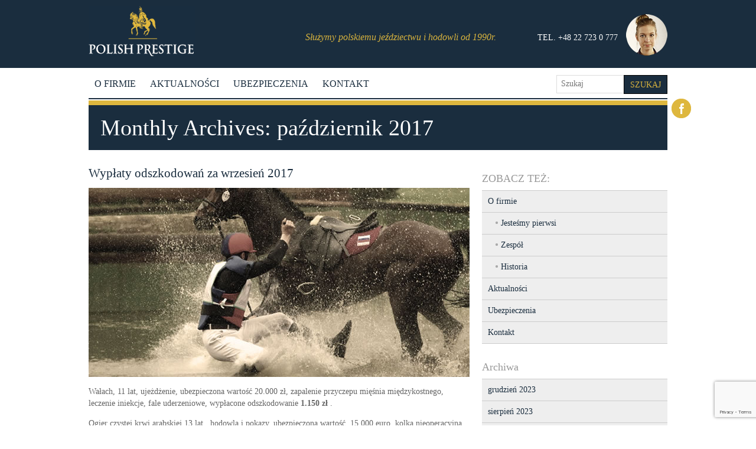

--- FILE ---
content_type: text/html; charset=UTF-8
request_url: https://www.polishprestige.pl/2017/10/
body_size: 13111
content:
<!DOCTYPE html>

<!--[if lt IE 7]>      <html class="no-js lt-ie9 lt-ie8 lt-ie7"> <![endif]-->
<!--[if IE 7]>         <html class="no-js lt-ie9 lt-ie8"> <![endif]-->
<!--[if IE 8]>         <html class="no-js lt-ie9"> <![endif]-->
<!--[if (gt IE 8) | !(IE)]><!-->
<html class="no-js" lang="pl-PL">
<!--<![endif]-->
<head>

	<title>październik 2017 - Polish Prestige</title>


	<meta http-equiv="X-UA-Compatible" content="IE=edge,chrome=1">
	<meta charset="UTF-8" />
	<meta name="viewport" content="width=device-width" />

	<link rel="profile" href="http://gmpg.org/xfn/11" />
	

	<meta name='robots' content='noindex, follow' />

	<!-- This site is optimized with the Yoast SEO plugin v22.4 - https://yoast.com/wordpress/plugins/seo/ -->
	<meta property="og:locale" content="pl_PL" />
	<meta property="og:type" content="website" />
	<meta property="og:title" content="październik 2017 - Polish Prestige" />
	<meta property="og:url" content="https://www.polishprestige.pl/2017/10/" />
	<meta property="og:site_name" content="Polish Prestige" />
	<meta name="twitter:card" content="summary_large_image" />
	<script type="application/ld+json" class="yoast-schema-graph">{"@context":"https://schema.org","@graph":[{"@type":"CollectionPage","@id":"https://www.polishprestige.pl/2017/10/","url":"https://www.polishprestige.pl/2017/10/","name":"październik 2017 - Polish Prestige","isPartOf":{"@id":"https://www.polishprestige.pl/#website"},"breadcrumb":{"@id":"https://www.polishprestige.pl/2017/10/#breadcrumb"},"inLanguage":"pl-PL"},{"@type":"BreadcrumbList","@id":"https://www.polishprestige.pl/2017/10/#breadcrumb","itemListElement":[{"@type":"ListItem","position":1,"name":"Strona główna","item":"https://www.polishprestige.pl/"},{"@type":"ListItem","position":2,"name":"Archiwum dla październik 2017"}]},{"@type":"WebSite","@id":"https://www.polishprestige.pl/#website","url":"https://www.polishprestige.pl/","name":"Polish Prestige","description":"","potentialAction":[{"@type":"SearchAction","target":{"@type":"EntryPoint","urlTemplate":"https://www.polishprestige.pl/?s={search_term_string}"},"query-input":"required name=search_term_string"}],"inLanguage":"pl-PL"}]}</script>
	<!-- / Yoast SEO plugin. -->


<link rel='dns-prefetch' href='//www.google.com' />
<link rel="alternate" type="application/rss+xml" title="Polish Prestige &raquo; Kanał z wpisami" href="https://www.polishprestige.pl/feed/" />
<link rel="alternate" type="application/rss+xml" title="Polish Prestige &raquo; Kanał z komentarzami" href="https://www.polishprestige.pl/comments/feed/" />
<!-- This site uses the Google Analytics by MonsterInsights plugin v7.12.3 - Using Analytics tracking - https://www.monsterinsights.com/ -->
<script type="text/javascript" data-cfasync="false">
    (window.gaDevIds=window.gaDevIds||[]).push("dZGIzZG");
	var mi_version         = '7.12.3';
	var mi_track_user      = true;
	var mi_no_track_reason = '';
	
	var disableStr = 'ga-disable-UA-179767737-2';

	/* Function to detect opted out users */
	function __gaTrackerIsOptedOut() {
		return document.cookie.indexOf(disableStr + '=true') > -1;
	}

	/* Disable tracking if the opt-out cookie exists. */
	if ( __gaTrackerIsOptedOut() ) {
		window[disableStr] = true;
	}

	/* Opt-out function */
	function __gaTrackerOptout() {
	  document.cookie = disableStr + '=true; expires=Thu, 31 Dec 2099 23:59:59 UTC; path=/';
	  window[disableStr] = true;
	}

	if ( 'undefined' === typeof gaOptout ) {
		function gaOptout() {
			__gaTrackerOptout();
		}
	}
	
	if ( mi_track_user ) {
		(function(i,s,o,g,r,a,m){i['GoogleAnalyticsObject']=r;i[r]=i[r]||function(){
			(i[r].q=i[r].q||[]).push(arguments)},i[r].l=1*new Date();a=s.createElement(o),
			m=s.getElementsByTagName(o)[0];a.async=1;a.src=g;m.parentNode.insertBefore(a,m)
		})(window,document,'script','//www.google-analytics.com/analytics.js','__gaTracker');

		__gaTracker('create', 'UA-179767737-2', 'auto');
		__gaTracker('set', 'forceSSL', true);
		__gaTracker('require', 'displayfeatures');
		__gaTracker('require', 'linkid', 'linkid.js');
		__gaTracker('send','pageview');
	} else {
		console.log( "" );
		(function() {
			/* https://developers.google.com/analytics/devguides/collection/analyticsjs/ */
			var noopfn = function() {
				return null;
			};
			var noopnullfn = function() {
				return null;
			};
			var Tracker = function() {
				return null;
			};
			var p = Tracker.prototype;
			p.get = noopfn;
			p.set = noopfn;
			p.send = noopfn;
			var __gaTracker = function() {
				var len = arguments.length;
				if ( len === 0 ) {
					return;
				}
				var f = arguments[len-1];
				if ( typeof f !== 'object' || f === null || typeof f.hitCallback !== 'function' ) {
					console.log( 'Not running function __gaTracker(' + arguments[0] + " ....) because you are not being tracked. " + mi_no_track_reason );
					return;
				}
				try {
					f.hitCallback();
				} catch (ex) {

				}
			};
			__gaTracker.create = function() {
				return new Tracker();
			};
			__gaTracker.getByName = noopnullfn;
			__gaTracker.getAll = function() {
				return [];
			};
			__gaTracker.remove = noopfn;
			window['__gaTracker'] = __gaTracker;
					})();
		}
</script>
<!-- / Google Analytics by MonsterInsights -->
<script type="text/javascript">
/* <![CDATA[ */
window._wpemojiSettings = {"baseUrl":"https:\/\/s.w.org\/images\/core\/emoji\/15.0.3\/72x72\/","ext":".png","svgUrl":"https:\/\/s.w.org\/images\/core\/emoji\/15.0.3\/svg\/","svgExt":".svg","source":{"concatemoji":"https:\/\/www.polishprestige.pl\/wp-includes\/js\/wp-emoji-release.min.js"}};
/*! This file is auto-generated */
!function(i,n){var o,s,e;function c(e){try{var t={supportTests:e,timestamp:(new Date).valueOf()};sessionStorage.setItem(o,JSON.stringify(t))}catch(e){}}function p(e,t,n){e.clearRect(0,0,e.canvas.width,e.canvas.height),e.fillText(t,0,0);var t=new Uint32Array(e.getImageData(0,0,e.canvas.width,e.canvas.height).data),r=(e.clearRect(0,0,e.canvas.width,e.canvas.height),e.fillText(n,0,0),new Uint32Array(e.getImageData(0,0,e.canvas.width,e.canvas.height).data));return t.every(function(e,t){return e===r[t]})}function u(e,t,n){switch(t){case"flag":return n(e,"\ud83c\udff3\ufe0f\u200d\u26a7\ufe0f","\ud83c\udff3\ufe0f\u200b\u26a7\ufe0f")?!1:!n(e,"\ud83c\uddfa\ud83c\uddf3","\ud83c\uddfa\u200b\ud83c\uddf3")&&!n(e,"\ud83c\udff4\udb40\udc67\udb40\udc62\udb40\udc65\udb40\udc6e\udb40\udc67\udb40\udc7f","\ud83c\udff4\u200b\udb40\udc67\u200b\udb40\udc62\u200b\udb40\udc65\u200b\udb40\udc6e\u200b\udb40\udc67\u200b\udb40\udc7f");case"emoji":return!n(e,"\ud83d\udc26\u200d\u2b1b","\ud83d\udc26\u200b\u2b1b")}return!1}function f(e,t,n){var r="undefined"!=typeof WorkerGlobalScope&&self instanceof WorkerGlobalScope?new OffscreenCanvas(300,150):i.createElement("canvas"),a=r.getContext("2d",{willReadFrequently:!0}),o=(a.textBaseline="top",a.font="600 32px Arial",{});return e.forEach(function(e){o[e]=t(a,e,n)}),o}function t(e){var t=i.createElement("script");t.src=e,t.defer=!0,i.head.appendChild(t)}"undefined"!=typeof Promise&&(o="wpEmojiSettingsSupports",s=["flag","emoji"],n.supports={everything:!0,everythingExceptFlag:!0},e=new Promise(function(e){i.addEventListener("DOMContentLoaded",e,{once:!0})}),new Promise(function(t){var n=function(){try{var e=JSON.parse(sessionStorage.getItem(o));if("object"==typeof e&&"number"==typeof e.timestamp&&(new Date).valueOf()<e.timestamp+604800&&"object"==typeof e.supportTests)return e.supportTests}catch(e){}return null}();if(!n){if("undefined"!=typeof Worker&&"undefined"!=typeof OffscreenCanvas&&"undefined"!=typeof URL&&URL.createObjectURL&&"undefined"!=typeof Blob)try{var e="postMessage("+f.toString()+"("+[JSON.stringify(s),u.toString(),p.toString()].join(",")+"));",r=new Blob([e],{type:"text/javascript"}),a=new Worker(URL.createObjectURL(r),{name:"wpTestEmojiSupports"});return void(a.onmessage=function(e){c(n=e.data),a.terminate(),t(n)})}catch(e){}c(n=f(s,u,p))}t(n)}).then(function(e){for(var t in e)n.supports[t]=e[t],n.supports.everything=n.supports.everything&&n.supports[t],"flag"!==t&&(n.supports.everythingExceptFlag=n.supports.everythingExceptFlag&&n.supports[t]);n.supports.everythingExceptFlag=n.supports.everythingExceptFlag&&!n.supports.flag,n.DOMReady=!1,n.readyCallback=function(){n.DOMReady=!0}}).then(function(){return e}).then(function(){var e;n.supports.everything||(n.readyCallback(),(e=n.source||{}).concatemoji?t(e.concatemoji):e.wpemoji&&e.twemoji&&(t(e.twemoji),t(e.wpemoji)))}))}((window,document),window._wpemojiSettings);
/* ]]> */
</script>
<link rel='stylesheet' id='jquery.prettyphoto-css' href='https://www.polishprestige.pl/wp-content/plugins/wp-video-lightbox/css/prettyPhoto.css' type='text/css' media='all' />
<link rel='stylesheet' id='video-lightbox-css' href='https://www.polishprestige.pl/wp-content/plugins/wp-video-lightbox/wp-video-lightbox.css' type='text/css' media='all' />
<style id='wp-emoji-styles-inline-css' type='text/css'>

	img.wp-smiley, img.emoji {
		display: inline !important;
		border: none !important;
		box-shadow: none !important;
		height: 1em !important;
		width: 1em !important;
		margin: 0 0.07em !important;
		vertical-align: -0.1em !important;
		background: none !important;
		padding: 0 !important;
	}
</style>
<link rel='stylesheet' id='wp-block-library-css' href='https://www.polishprestige.pl/wp-includes/css/dist/block-library/style.min.css' type='text/css' media='all' />
<style id='classic-theme-styles-inline-css' type='text/css'>
/*! This file is auto-generated */
.wp-block-button__link{color:#fff;background-color:#32373c;border-radius:9999px;box-shadow:none;text-decoration:none;padding:calc(.667em + 2px) calc(1.333em + 2px);font-size:1.125em}.wp-block-file__button{background:#32373c;color:#fff;text-decoration:none}
</style>
<style id='global-styles-inline-css' type='text/css'>
body{--wp--preset--color--black: #000000;--wp--preset--color--cyan-bluish-gray: #abb8c3;--wp--preset--color--white: #ffffff;--wp--preset--color--pale-pink: #f78da7;--wp--preset--color--vivid-red: #cf2e2e;--wp--preset--color--luminous-vivid-orange: #ff6900;--wp--preset--color--luminous-vivid-amber: #fcb900;--wp--preset--color--light-green-cyan: #7bdcb5;--wp--preset--color--vivid-green-cyan: #00d084;--wp--preset--color--pale-cyan-blue: #8ed1fc;--wp--preset--color--vivid-cyan-blue: #0693e3;--wp--preset--color--vivid-purple: #9b51e0;--wp--preset--gradient--vivid-cyan-blue-to-vivid-purple: linear-gradient(135deg,rgba(6,147,227,1) 0%,rgb(155,81,224) 100%);--wp--preset--gradient--light-green-cyan-to-vivid-green-cyan: linear-gradient(135deg,rgb(122,220,180) 0%,rgb(0,208,130) 100%);--wp--preset--gradient--luminous-vivid-amber-to-luminous-vivid-orange: linear-gradient(135deg,rgba(252,185,0,1) 0%,rgba(255,105,0,1) 100%);--wp--preset--gradient--luminous-vivid-orange-to-vivid-red: linear-gradient(135deg,rgba(255,105,0,1) 0%,rgb(207,46,46) 100%);--wp--preset--gradient--very-light-gray-to-cyan-bluish-gray: linear-gradient(135deg,rgb(238,238,238) 0%,rgb(169,184,195) 100%);--wp--preset--gradient--cool-to-warm-spectrum: linear-gradient(135deg,rgb(74,234,220) 0%,rgb(151,120,209) 20%,rgb(207,42,186) 40%,rgb(238,44,130) 60%,rgb(251,105,98) 80%,rgb(254,248,76) 100%);--wp--preset--gradient--blush-light-purple: linear-gradient(135deg,rgb(255,206,236) 0%,rgb(152,150,240) 100%);--wp--preset--gradient--blush-bordeaux: linear-gradient(135deg,rgb(254,205,165) 0%,rgb(254,45,45) 50%,rgb(107,0,62) 100%);--wp--preset--gradient--luminous-dusk: linear-gradient(135deg,rgb(255,203,112) 0%,rgb(199,81,192) 50%,rgb(65,88,208) 100%);--wp--preset--gradient--pale-ocean: linear-gradient(135deg,rgb(255,245,203) 0%,rgb(182,227,212) 50%,rgb(51,167,181) 100%);--wp--preset--gradient--electric-grass: linear-gradient(135deg,rgb(202,248,128) 0%,rgb(113,206,126) 100%);--wp--preset--gradient--midnight: linear-gradient(135deg,rgb(2,3,129) 0%,rgb(40,116,252) 100%);--wp--preset--font-size--small: 13px;--wp--preset--font-size--medium: 20px;--wp--preset--font-size--large: 36px;--wp--preset--font-size--x-large: 42px;--wp--preset--spacing--20: 0.44rem;--wp--preset--spacing--30: 0.67rem;--wp--preset--spacing--40: 1rem;--wp--preset--spacing--50: 1.5rem;--wp--preset--spacing--60: 2.25rem;--wp--preset--spacing--70: 3.38rem;--wp--preset--spacing--80: 5.06rem;--wp--preset--shadow--natural: 6px 6px 9px rgba(0, 0, 0, 0.2);--wp--preset--shadow--deep: 12px 12px 50px rgba(0, 0, 0, 0.4);--wp--preset--shadow--sharp: 6px 6px 0px rgba(0, 0, 0, 0.2);--wp--preset--shadow--outlined: 6px 6px 0px -3px rgba(255, 255, 255, 1), 6px 6px rgba(0, 0, 0, 1);--wp--preset--shadow--crisp: 6px 6px 0px rgba(0, 0, 0, 1);}:where(.is-layout-flex){gap: 0.5em;}:where(.is-layout-grid){gap: 0.5em;}body .is-layout-flex{display: flex;}body .is-layout-flex{flex-wrap: wrap;align-items: center;}body .is-layout-flex > *{margin: 0;}body .is-layout-grid{display: grid;}body .is-layout-grid > *{margin: 0;}:where(.wp-block-columns.is-layout-flex){gap: 2em;}:where(.wp-block-columns.is-layout-grid){gap: 2em;}:where(.wp-block-post-template.is-layout-flex){gap: 1.25em;}:where(.wp-block-post-template.is-layout-grid){gap: 1.25em;}.has-black-color{color: var(--wp--preset--color--black) !important;}.has-cyan-bluish-gray-color{color: var(--wp--preset--color--cyan-bluish-gray) !important;}.has-white-color{color: var(--wp--preset--color--white) !important;}.has-pale-pink-color{color: var(--wp--preset--color--pale-pink) !important;}.has-vivid-red-color{color: var(--wp--preset--color--vivid-red) !important;}.has-luminous-vivid-orange-color{color: var(--wp--preset--color--luminous-vivid-orange) !important;}.has-luminous-vivid-amber-color{color: var(--wp--preset--color--luminous-vivid-amber) !important;}.has-light-green-cyan-color{color: var(--wp--preset--color--light-green-cyan) !important;}.has-vivid-green-cyan-color{color: var(--wp--preset--color--vivid-green-cyan) !important;}.has-pale-cyan-blue-color{color: var(--wp--preset--color--pale-cyan-blue) !important;}.has-vivid-cyan-blue-color{color: var(--wp--preset--color--vivid-cyan-blue) !important;}.has-vivid-purple-color{color: var(--wp--preset--color--vivid-purple) !important;}.has-black-background-color{background-color: var(--wp--preset--color--black) !important;}.has-cyan-bluish-gray-background-color{background-color: var(--wp--preset--color--cyan-bluish-gray) !important;}.has-white-background-color{background-color: var(--wp--preset--color--white) !important;}.has-pale-pink-background-color{background-color: var(--wp--preset--color--pale-pink) !important;}.has-vivid-red-background-color{background-color: var(--wp--preset--color--vivid-red) !important;}.has-luminous-vivid-orange-background-color{background-color: var(--wp--preset--color--luminous-vivid-orange) !important;}.has-luminous-vivid-amber-background-color{background-color: var(--wp--preset--color--luminous-vivid-amber) !important;}.has-light-green-cyan-background-color{background-color: var(--wp--preset--color--light-green-cyan) !important;}.has-vivid-green-cyan-background-color{background-color: var(--wp--preset--color--vivid-green-cyan) !important;}.has-pale-cyan-blue-background-color{background-color: var(--wp--preset--color--pale-cyan-blue) !important;}.has-vivid-cyan-blue-background-color{background-color: var(--wp--preset--color--vivid-cyan-blue) !important;}.has-vivid-purple-background-color{background-color: var(--wp--preset--color--vivid-purple) !important;}.has-black-border-color{border-color: var(--wp--preset--color--black) !important;}.has-cyan-bluish-gray-border-color{border-color: var(--wp--preset--color--cyan-bluish-gray) !important;}.has-white-border-color{border-color: var(--wp--preset--color--white) !important;}.has-pale-pink-border-color{border-color: var(--wp--preset--color--pale-pink) !important;}.has-vivid-red-border-color{border-color: var(--wp--preset--color--vivid-red) !important;}.has-luminous-vivid-orange-border-color{border-color: var(--wp--preset--color--luminous-vivid-orange) !important;}.has-luminous-vivid-amber-border-color{border-color: var(--wp--preset--color--luminous-vivid-amber) !important;}.has-light-green-cyan-border-color{border-color: var(--wp--preset--color--light-green-cyan) !important;}.has-vivid-green-cyan-border-color{border-color: var(--wp--preset--color--vivid-green-cyan) !important;}.has-pale-cyan-blue-border-color{border-color: var(--wp--preset--color--pale-cyan-blue) !important;}.has-vivid-cyan-blue-border-color{border-color: var(--wp--preset--color--vivid-cyan-blue) !important;}.has-vivid-purple-border-color{border-color: var(--wp--preset--color--vivid-purple) !important;}.has-vivid-cyan-blue-to-vivid-purple-gradient-background{background: var(--wp--preset--gradient--vivid-cyan-blue-to-vivid-purple) !important;}.has-light-green-cyan-to-vivid-green-cyan-gradient-background{background: var(--wp--preset--gradient--light-green-cyan-to-vivid-green-cyan) !important;}.has-luminous-vivid-amber-to-luminous-vivid-orange-gradient-background{background: var(--wp--preset--gradient--luminous-vivid-amber-to-luminous-vivid-orange) !important;}.has-luminous-vivid-orange-to-vivid-red-gradient-background{background: var(--wp--preset--gradient--luminous-vivid-orange-to-vivid-red) !important;}.has-very-light-gray-to-cyan-bluish-gray-gradient-background{background: var(--wp--preset--gradient--very-light-gray-to-cyan-bluish-gray) !important;}.has-cool-to-warm-spectrum-gradient-background{background: var(--wp--preset--gradient--cool-to-warm-spectrum) !important;}.has-blush-light-purple-gradient-background{background: var(--wp--preset--gradient--blush-light-purple) !important;}.has-blush-bordeaux-gradient-background{background: var(--wp--preset--gradient--blush-bordeaux) !important;}.has-luminous-dusk-gradient-background{background: var(--wp--preset--gradient--luminous-dusk) !important;}.has-pale-ocean-gradient-background{background: var(--wp--preset--gradient--pale-ocean) !important;}.has-electric-grass-gradient-background{background: var(--wp--preset--gradient--electric-grass) !important;}.has-midnight-gradient-background{background: var(--wp--preset--gradient--midnight) !important;}.has-small-font-size{font-size: var(--wp--preset--font-size--small) !important;}.has-medium-font-size{font-size: var(--wp--preset--font-size--medium) !important;}.has-large-font-size{font-size: var(--wp--preset--font-size--large) !important;}.has-x-large-font-size{font-size: var(--wp--preset--font-size--x-large) !important;}
.wp-block-navigation a:where(:not(.wp-element-button)){color: inherit;}
:where(.wp-block-post-template.is-layout-flex){gap: 1.25em;}:where(.wp-block-post-template.is-layout-grid){gap: 1.25em;}
:where(.wp-block-columns.is-layout-flex){gap: 2em;}:where(.wp-block-columns.is-layout-grid){gap: 2em;}
.wp-block-pullquote{font-size: 1.5em;line-height: 1.6;}
</style>
<link rel='stylesheet' id='cpsh-shortcodes-css' href='https://www.polishprestige.pl/wp-content/plugins/column-shortcodes/assets/css/shortcodes.css' type='text/css' media='all' />
<link rel='stylesheet' id='contact-form-7-css' href='https://www.polishprestige.pl/wp-content/plugins/contact-form-7/includes/css/styles.css' type='text/css' media='all' />
<link rel='stylesheet' id='spu-public-css-css' href='https://www.polishprestige.pl/wp-content/plugins/popups/public/assets/css/public.css' type='text/css' media='all' />
<link rel='stylesheet' id='reset-css' href='https://www.polishprestige.pl/wp-content/themes/prestige/css/normalize.min.css' type='text/css' media='all' />
<link rel='stylesheet' id='twentytwelve-style-css' href='https://www.polishprestige.pl/wp-content/themes/prestige/style.css' type='text/css' media='all' />
<!--[if lt IE 9]>
<link rel='stylesheet' id='twentytwelve-ie-css' href='https://www.polishprestige.pl/wp-content/themes/prestige/css/ie.css' type='text/css' media='all' />
<![endif]-->
<link rel='stylesheet' id='fancybox-css' href='https://www.polishprestige.pl/wp-content/plugins/easy-fancybox/fancybox/1.5.4/jquery.fancybox.min.css' type='text/css' media='screen' />
<style id='fancybox-inline-css' type='text/css'>
#fancybox-outer{background:#ffffff}#fancybox-content{background:#ffffff;border-color:#ffffff;color:#000000;}#fancybox-title,#fancybox-title-float-main{color:#fff}
</style>
<link rel='stylesheet' id='mimetypes-link-icons-css' href='https://www.polishprestige.pl/wp-content/plugins/mimetypes-link-icons/css/style.php?cssvars=bXRsaV9oZWlnaHQ9MTYmbXRsaV9pbWFnZV90eXBlPXBuZyZtdGxpX2xlZnRvcnJpZ2h0PWxlZnQ&#038;ver=3.0' type='text/css' media='all' />
<link rel='stylesheet' id='simple-pagination-css-css' href='https://www.polishprestige.pl/wp-content/plugins/simple-pagination/css/default.css' type='text/css' media='screen' />
<script type="text/javascript" src="https://www.polishprestige.pl/wp-includes/js/jquery/jquery.min.js" id="jquery-core-js"></script>
<script type="text/javascript" src="https://www.polishprestige.pl/wp-includes/js/jquery/jquery-migrate.min.js" id="jquery-migrate-js"></script>
<script type="text/javascript" src="https://www.polishprestige.pl/wp-content/plugins/wp-video-lightbox/js/jquery.prettyPhoto.js" id="jquery.prettyphoto-js"></script>
<script type="text/javascript" id="video-lightbox-js-extra">
/* <![CDATA[ */
var vlpp_vars = {"prettyPhoto_rel":"wp-video-lightbox","animation_speed":"fast","slideshow":"5000","autoplay_slideshow":"false","opacity":"0.80","show_title":"true","allow_resize":"true","allow_expand":"true","default_width":"640","default_height":"480","counter_separator_label":"\/","theme":"pp_default","horizontal_padding":"20","hideflash":"false","wmode":"opaque","autoplay":"false","modal":"false","deeplinking":"false","overlay_gallery":"true","overlay_gallery_max":"30","keyboard_shortcuts":"true","ie6_fallback":"true"};
/* ]]> */
</script>
<script type="text/javascript" src="https://www.polishprestige.pl/wp-content/plugins/wp-video-lightbox/js/video-lightbox.js" id="video-lightbox-js"></script>
<script type="text/javascript" id="monsterinsights-frontend-script-js-extra">
/* <![CDATA[ */
var monsterinsights_frontend = {"js_events_tracking":"true","download_extensions":"doc,pdf,ppt,zip,xls,docx,pptx,xlsx","inbound_paths":"[{\"path\":\"\\\/go\\\/\",\"label\":\"affiliate\"},{\"path\":\"\\\/recommend\\\/\",\"label\":\"affiliate\"}]","home_url":"https:\/\/www.polishprestige.pl","hash_tracking":"false"};
/* ]]> */
</script>
<script type="text/javascript" src="https://www.polishprestige.pl/wp-content/plugins/google-analytics-for-wordpress/assets/js/frontend.min.js" id="monsterinsights-frontend-script-js"></script>
<script type="text/javascript" src="https://www.polishprestige.pl/wp-content/themes/prestige/js/vendor/modernizr-2.6.2-respond-1.1.0.min.js" id="modernizr-js"></script>
<script type="text/javascript" src="https://www.polishprestige.pl/wp-content/plugins/vslider/js/vslider.js" id="vslider-js"></script>
<link rel="https://api.w.org/" href="https://www.polishprestige.pl/wp-json/" /><link rel="EditURI" type="application/rsd+xml" title="RSD" href="https://www.polishprestige.pl/xmlrpc.php?rsd" />
<meta name="generator" content="WordPress 6.5.7" />
<script>
            WP_VIDEO_LIGHTBOX_VERSION="1.9.10";
            WP_VID_LIGHTBOX_URL="https://www.polishprestige.pl/wp-content/plugins/wp-video-lightbox";
                        function wpvl_paramReplace(name, string, value) {
                // Find the param with regex
                // Grab the first character in the returned string (should be ? or &)
                // Replace our href string with our new value, passing on the name and delimeter

                var re = new RegExp("[\?&]" + name + "=([^&#]*)");
                var matches = re.exec(string);
                var newString;

                if (matches === null) {
                    // if there are no params, append the parameter
                    newString = string + '?' + name + '=' + value;
                } else {
                    var delimeter = matches[0].charAt(0);
                    newString = string.replace(re, delimeter + name + "=" + value);
                }
                return newString;
            }
            </script><link rel="icon" href="https://www.polishprestige.pl/wp-content/uploads/2018/04/cropped-prestige2-32x32.png" sizes="32x32" />
<link rel="icon" href="https://www.polishprestige.pl/wp-content/uploads/2018/04/cropped-prestige2-192x192.png" sizes="192x192" />
<link rel="apple-touch-icon" href="https://www.polishprestige.pl/wp-content/uploads/2018/04/cropped-prestige2-180x180.png" />
<meta name="msapplication-TileImage" content="https://www.polishprestige.pl/wp-content/uploads/2018/04/cropped-prestige2-270x270.png" />
<style id="wpforms-css-vars-root">
				:root {
					--wpforms-field-border-radius: 3px;
--wpforms-field-background-color: #ffffff;
--wpforms-field-border-color: rgba( 0, 0, 0, 0.25 );
--wpforms-field-text-color: rgba( 0, 0, 0, 0.7 );
--wpforms-label-color: rgba( 0, 0, 0, 0.85 );
--wpforms-label-sublabel-color: rgba( 0, 0, 0, 0.55 );
--wpforms-label-error-color: #d63637;
--wpforms-button-border-radius: 3px;
--wpforms-button-background-color: #066aab;
--wpforms-button-text-color: #ffffff;
--wpforms-page-break-color: #066aab;
--wpforms-field-size-input-height: 43px;
--wpforms-field-size-input-spacing: 15px;
--wpforms-field-size-font-size: 16px;
--wpforms-field-size-line-height: 19px;
--wpforms-field-size-padding-h: 14px;
--wpforms-field-size-checkbox-size: 16px;
--wpforms-field-size-sublabel-spacing: 5px;
--wpforms-field-size-icon-size: 1;
--wpforms-label-size-font-size: 16px;
--wpforms-label-size-line-height: 19px;
--wpforms-label-size-sublabel-font-size: 14px;
--wpforms-label-size-sublabel-line-height: 17px;
--wpforms-button-size-font-size: 17px;
--wpforms-button-size-height: 41px;
--wpforms-button-size-padding-h: 15px;
--wpforms-button-size-margin-top: 10px;

				}
			</style>
    <script>
      (function(i,s,o,g,r,a,m){i['GoogleAnalyticsObject']=r;i[r]=i[r]||function(){
      (i[r].q=i[r].q||[]).push(arguments)},i[r].l=1*new Date();a=s.createElement(o),
      m=s.getElementsByTagName(o)[0];a.async=1;a.src=g;m.parentNode.insertBefore(a,m)
      })(window,document,'script','https://www.google-analytics.com/analytics.js','ga');

      ga('create', 'UA-78645036-1', 'auto');
      ga('send', 'pageview');

    </script>
    <script type="text/javascript">
        function googleTranslateElementInit() {
        // new google.translate.TranslateElement({pageLanguage: 'pl', layout: google.translate.TranslateElement.InlineLayout.SIMPLE}, 'google_translate_element');
        new google.translate.TranslateElement({pageLanguage: 'pl', includedLanguages: 'bg,cs,de,el,en,es,fr,ga,hr,hu,it,ja,ka,lv,no,pl,pt,ro,ru,sk,sl,sv,tr,uk,zh-CN,zh-TW', layout: google.translate.TranslateElement.InlineLayout.SIMPLE}, 'google_translate_element');
        }
</script><script type="text/javascript" src="//translate.google.com/translate_a/element.js?cb=googleTranslateElementInit"></script>

</head>
<body class="archive date" >
	<!--[if lte IE 7]>
            <p class="chromeframe">You are using an <strong>outdated</strong> browser. Please <a href="http://browsehappy.com/">upgrade your browser</a> or <a href="http://www.google.com/chromeframe/?redirect=true">activate Google Chrome Frame</a> to improve your experience.</p>
        <![endif]-->

	<div class="header-container">
        <nav class="languages-menu">
            <div id="google_translate_element"></div>
        </nav>
            <header class="wrapper clearfix">
                <h1 class="title"><a href="https://www.polishprestige.pl/" rel="home" id="logo">Polish Prestige</a></h1>
                <a href="tel:+4822723077" class="mobile-phone">
                    TEL. +48 22 723 0 777
                </a>
                <div class="addition-text">
                    <span class="info-text">Służymy polskiemu jeździectwu i hodowli od 1990r.</span>
                    <span class="telefonik">TEL. +48 22 723 0 777 <img src="https://www.polishprestige.pl/wp-content/themes/prestige/images/obsluga.jpg" alt="" /></span>
                </div>
                <div class="facebook-shortcut"><a href="https://www.facebook.com/pages/Polish-Prestige/178785402141340" class="facebook-gold">Facebook</a></div>
            </header>
        </div>

        <div class="wrapper clearfix">


              
            <div class="main-menu clearfix">
                <h3 class="menu-toggle " id="menu-toggle">Menu &#9660;</h3>
                   
                    <nav class="menu-glowne-container"><ul id="site-menu" class="nav-menu site-menu menu "><li id="menu-item-37" class="menu-item menu-item-type-post_type menu-item-object-page menu-item-has-children menu-item-37"><a href="https://www.polishprestige.pl/o-firmie/">O firmie</a>
<ul class="sub-menu">
	<li id="menu-item-40" class="menu-item menu-item-type-post_type menu-item-object-page menu-item-40"><a href="https://www.polishprestige.pl/o-firmie/jestesmy-pierwsi/">Jesteśmy pierwsi</a></li>
	<li id="menu-item-39" class="menu-item menu-item-type-post_type menu-item-object-page menu-item-39"><a href="https://www.polishprestige.pl/o-firmie/zespol/">Zespół</a></li>
	<li id="menu-item-38" class="menu-item menu-item-type-post_type menu-item-object-page menu-item-38"><a href="https://www.polishprestige.pl/o-firmie/historia/">Historia</a></li>
	<li id="menu-item-795" class="menu-item menu-item-type-post_type menu-item-object-page menu-item-795"><a href="https://www.polishprestige.pl/o-firmie/ochrona-danych-osobowych/">Ochrona danych osobowych</a></li>
</ul>
</li>
<li id="menu-item-41" class="menu-item menu-item-type-post_type menu-item-object-page current_page_parent menu-item-41"><a href="https://www.polishprestige.pl/aktualnosci/">Aktualności</a></li>
<li id="menu-item-332" class="menu-item menu-item-type-post_type menu-item-object-page menu-item-home menu-item-has-children menu-item-332"><a href="https://www.polishprestige.pl/">Ubezpieczenia</a>
<ul class="sub-menu">
	<li id="menu-item-44" class="menu-item menu-item-type-taxonomy menu-item-object-kategorie menu-item-44"><a href="https://www.polishprestige.pl/kategorie/konie/">Konie</a></li>
	<li id="menu-item-43" class="menu-item menu-item-type-taxonomy menu-item-object-kategorie menu-item-43"><a href="https://www.polishprestige.pl/kategorie/koniarze/">Koniarze</a></li>
	<li id="menu-item-45" class="menu-item menu-item-type-taxonomy menu-item-object-kategorie menu-item-45"><a href="https://www.polishprestige.pl/kategorie/osrodki/">Ośrodki</a></li>
	<li id="menu-item-42" class="menu-item menu-item-type-taxonomy menu-item-object-kategorie menu-item-42"><a href="https://www.polishprestige.pl/kategorie/imprezy/">Imprezy</a></li>
</ul>
</li>
<li id="menu-item-34" class="menu-item menu-item-type-post_type menu-item-object-page menu-item-34"><a href="https://www.polishprestige.pl/kontakt/">Kontakt</a></li>
</ul></nav>                
                <div class="searchform">
                    	
	<div class="searchbox">
		<form role="search" method="get" id="searchform" action="https://www.polishprestige.pl">
			<input type="text" placeholder="Szukaj" value="" class="search" name="s" id="s">
			<input type="submit" id="searchsubmit" value="Szukaj">
		</form>
	</div>                </div>
            </div>
        </div>

    



    <div class="
    
    archive-container main-container">

    
        <div class="
    
    archive-main main wrapper clearfix">
		




			
 	<div class="page-header">


        <h1 class="page-title">

        	Monthly Archives: <span>październik 2017</span>

        </h1>


    </div>		


		

	<section class="right-column span-8">
		

 	
	

  		     
   					<article class="archive-item clearfix">
                       <header class="article-header">
                            <h2 class="article-title">
                            	<a href="https://www.polishprestige.pl/wyplaty-odszkodowan-wrzesien-2017/" title="Permalink to Wypłaty odszkodowań za&nbsp;wrzesień 2017">
                            		Wypłaty odszkodowań za&nbsp;wrzesień 2017                            	</a>
                            </h2>
                            <a class="post-thumbnail" href="https://www.polishprestige.pl/wyplaty-odszkodowan-wrzesien-2017/" title="Permalink to Wypłaty odszkodowań za&nbsp;wrzesień 2017">       
                             									<img src="https://www.polishprestige.pl/wp-content/themes/prestige/images/foto_artykul.jpg" alt="artykuł">
									                             
                            </a>  
                        </header>
                        
                        <div class="article-content">
                       		 <p>Wałach, 11 lat, ujeżdżenie, ubezpieczona wartość 20.000 zł, zapalenie przyczepu mięśnia międzykostnego, leczenie iniekcje, fale uderzeniowe, wypłacone odszkodowanie <strong>1.150 zł</strong> .</p>
<p>Ogier czystej krwi arabskiej 13 lat,  hodowla i&nbsp;pokazy, ubezpieczona wartość  15.000 euro, kolka nieoperacyjna . Wypłacone odszkodowanie <strong>345 euro</strong>.</p>
<p>Klacz 11 lat, skoki i&nbsp;ujeżdżenie, ubezpieczona wartość 29.500 zł , kolka nieoperacyjna, wypłacone odszkodowanie <strong>755,80 zł</strong>.</p>
<p>Wałach 15 lat skoki, ubezpieczona wartość 19.000 zł, zapalenie stawu kopytowego prawej przedniej kończyny, leczenie iniekcjami kwasu hialuronowego, celestone i&nbsp;noltex. Wypłacone odszkodowanie <strong>2.100 zł</strong></p>
<p>Riders Casco, upadek jeźdźca z&nbsp;konia, złamanie nogi : z&nbsp;klauzuli LW118 : za&nbsp;„otwarte pęknięcie kości piszczelowej prawej” przyznano świadczenie, zgodnie z&nbsp;tabelą złamań &#8211; 30% SU 5000 zł : 1500 zł ,- z&nbsp;tytułu klauzuli LW120:  2 dni hospitalizacji oraz&nbsp;2 dni rekonwalescencji w&nbsp;domu: 400 zł.  Łącznie wypłacone odszkodowanie  <strong>1900 zł</strong>.</p>
                    	</div>

                        <footer class="article-footer">
                            <div class="post-meta">
                                <div class="post-date">13 października 2017</div>
                            </div>
                        </footer>
                    </article>


  		 
			

		

				</section>
		
		<div class="left-column main-sidebar span-4">


					
			

				<aside id="nav_menu-3" class="side-menu-container widget widget_nav_menu"><h3 class="widget-title">ZOBACZ TEŻ:</h3><div class="menu-boczne-container"><ul id="menu-boczne" class="menu"><li id="menu-item-155" class="menu-item menu-item-type-post_type menu-item-object-page menu-item-has-children menu-item-155"><a href="https://www.polishprestige.pl/o-firmie/">O&nbsp;firmie</a>
<ul class="sub-menu">
	<li id="menu-item-157" class="menu-item menu-item-type-post_type menu-item-object-page menu-item-157"><a href="https://www.polishprestige.pl/o-firmie/jestesmy-pierwsi/">Jesteśmy pierwsi</a></li>
	<li id="menu-item-158" class="menu-item menu-item-type-post_type menu-item-object-page menu-item-158"><a href="https://www.polishprestige.pl/o-firmie/zespol/">Zespół</a></li>
	<li id="menu-item-156" class="menu-item menu-item-type-post_type menu-item-object-page menu-item-156"><a href="https://www.polishprestige.pl/o-firmie/historia/">Historia</a></li>
</ul>
</li>
<li id="menu-item-151" class="menu-item menu-item-type-post_type menu-item-object-page current_page_parent menu-item-151"><a href="https://www.polishprestige.pl/aktualnosci/">Aktualności</a></li>
<li id="menu-item-165" class="menu-item menu-item-type-custom menu-item-object-custom menu-item-165"><a href="/kategorie/konie/">Ubezpieczenia</a></li>
<li id="menu-item-153" class="menu-item menu-item-type-post_type menu-item-object-page menu-item-153"><a href="https://www.polishprestige.pl/kontakt/">Kontakt</a></li>
</ul></div></aside><aside id="archives-2" class="side-menu-container widget widget_archive"><h3 class="widget-title">Archiwa</h3>
			<ul>
					<li><a href='https://www.polishprestige.pl/2023/12/'>grudzień 2023</a></li>
	<li><a href='https://www.polishprestige.pl/2023/08/'>sierpień 2023</a></li>
	<li><a href='https://www.polishprestige.pl/2023/05/'>maj 2023</a></li>
	<li><a href='https://www.polishprestige.pl/2023/03/'>marzec 2023</a></li>
	<li><a href='https://www.polishprestige.pl/2023/01/'>styczeń 2023</a></li>
	<li><a href='https://www.polishprestige.pl/2022/11/'>listopad 2022</a></li>
	<li><a href='https://www.polishprestige.pl/2022/09/'>wrzesień 2022</a></li>
	<li><a href='https://www.polishprestige.pl/2022/08/'>sierpień 2022</a></li>
	<li><a href='https://www.polishprestige.pl/2022/06/'>czerwiec 2022</a></li>
	<li><a href='https://www.polishprestige.pl/2022/05/'>maj 2022</a></li>
	<li><a href='https://www.polishprestige.pl/2022/04/'>kwiecień 2022</a></li>
	<li><a href='https://www.polishprestige.pl/2022/02/'>luty 2022</a></li>
	<li><a href='https://www.polishprestige.pl/2022/01/'>styczeń 2022</a></li>
	<li><a href='https://www.polishprestige.pl/2021/12/'>grudzień 2021</a></li>
	<li><a href='https://www.polishprestige.pl/2021/11/'>listopad 2021</a></li>
	<li><a href='https://www.polishprestige.pl/2021/10/'>październik 2021</a></li>
	<li><a href='https://www.polishprestige.pl/2021/09/'>wrzesień 2021</a></li>
	<li><a href='https://www.polishprestige.pl/2021/08/'>sierpień 2021</a></li>
	<li><a href='https://www.polishprestige.pl/2021/07/'>lipiec 2021</a></li>
	<li><a href='https://www.polishprestige.pl/2021/06/'>czerwiec 2021</a></li>
	<li><a href='https://www.polishprestige.pl/2021/05/'>maj 2021</a></li>
	<li><a href='https://www.polishprestige.pl/2021/04/'>kwiecień 2021</a></li>
	<li><a href='https://www.polishprestige.pl/2021/03/'>marzec 2021</a></li>
	<li><a href='https://www.polishprestige.pl/2021/02/'>luty 2021</a></li>
	<li><a href='https://www.polishprestige.pl/2021/01/'>styczeń 2021</a></li>
	<li><a href='https://www.polishprestige.pl/2020/12/'>grudzień 2020</a></li>
	<li><a href='https://www.polishprestige.pl/2020/11/'>listopad 2020</a></li>
	<li><a href='https://www.polishprestige.pl/2020/09/'>wrzesień 2020</a></li>
	<li><a href='https://www.polishprestige.pl/2020/08/'>sierpień 2020</a></li>
	<li><a href='https://www.polishprestige.pl/2020/07/'>lipiec 2020</a></li>
	<li><a href='https://www.polishprestige.pl/2020/06/'>czerwiec 2020</a></li>
	<li><a href='https://www.polishprestige.pl/2020/05/'>maj 2020</a></li>
	<li><a href='https://www.polishprestige.pl/2020/04/'>kwiecień 2020</a></li>
	<li><a href='https://www.polishprestige.pl/2020/03/'>marzec 2020</a></li>
	<li><a href='https://www.polishprestige.pl/2020/02/'>luty 2020</a></li>
	<li><a href='https://www.polishprestige.pl/2020/01/'>styczeń 2020</a></li>
	<li><a href='https://www.polishprestige.pl/2019/12/'>grudzień 2019</a></li>
	<li><a href='https://www.polishprestige.pl/2019/10/'>październik 2019</a></li>
	<li><a href='https://www.polishprestige.pl/2019/08/'>sierpień 2019</a></li>
	<li><a href='https://www.polishprestige.pl/2019/07/'>lipiec 2019</a></li>
	<li><a href='https://www.polishprestige.pl/2019/05/'>maj 2019</a></li>
	<li><a href='https://www.polishprestige.pl/2019/04/'>kwiecień 2019</a></li>
	<li><a href='https://www.polishprestige.pl/2019/03/'>marzec 2019</a></li>
	<li><a href='https://www.polishprestige.pl/2019/01/'>styczeń 2019</a></li>
	<li><a href='https://www.polishprestige.pl/2018/12/'>grudzień 2018</a></li>
	<li><a href='https://www.polishprestige.pl/2018/11/'>listopad 2018</a></li>
	<li><a href='https://www.polishprestige.pl/2018/09/'>wrzesień 2018</a></li>
	<li><a href='https://www.polishprestige.pl/2018/08/'>sierpień 2018</a></li>
	<li><a href='https://www.polishprestige.pl/2018/07/'>lipiec 2018</a></li>
	<li><a href='https://www.polishprestige.pl/2018/06/'>czerwiec 2018</a></li>
	<li><a href='https://www.polishprestige.pl/2018/05/'>maj 2018</a></li>
	<li><a href='https://www.polishprestige.pl/2018/04/'>kwiecień 2018</a></li>
	<li><a href='https://www.polishprestige.pl/2018/03/'>marzec 2018</a></li>
	<li><a href='https://www.polishprestige.pl/2018/02/'>luty 2018</a></li>
	<li><a href='https://www.polishprestige.pl/2018/01/'>styczeń 2018</a></li>
	<li><a href='https://www.polishprestige.pl/2017/12/'>grudzień 2017</a></li>
	<li><a href='https://www.polishprestige.pl/2017/11/'>listopad 2017</a></li>
	<li><a href='https://www.polishprestige.pl/2017/10/' aria-current="page">październik 2017</a></li>
	<li><a href='https://www.polishprestige.pl/2017/09/'>wrzesień 2017</a></li>
	<li><a href='https://www.polishprestige.pl/2017/08/'>sierpień 2017</a></li>
	<li><a href='https://www.polishprestige.pl/2017/07/'>lipiec 2017</a></li>
	<li><a href='https://www.polishprestige.pl/2017/06/'>czerwiec 2017</a></li>
	<li><a href='https://www.polishprestige.pl/2017/05/'>maj 2017</a></li>
	<li><a href='https://www.polishprestige.pl/2017/04/'>kwiecień 2017</a></li>
	<li><a href='https://www.polishprestige.pl/2016/09/'>wrzesień 2016</a></li>
	<li><a href='https://www.polishprestige.pl/2016/03/'>marzec 2016</a></li>
	<li><a href='https://www.polishprestige.pl/2014/06/'>czerwiec 2014</a></li>
	<li><a href='https://www.polishprestige.pl/2014/01/'>styczeń 2014</a></li>
	<li><a href='https://www.polishprestige.pl/2013/10/'>październik 2013</a></li>
	<li><a href='https://www.polishprestige.pl/2013/05/'>maj 2013</a></li>
			</ul>

			</aside>
			</div>
			



</div>
</div>

 <div class="footer-container">
            <footer class="wrapper clearfix">
              
            <div class="f-left clearfix"><span>2005-2013 &copy; Polish Prestige Sp. z o.o. Wszelkie prawa zastzeżone.</span>

                
                <ul id="menu-stopka" class="menu f-menu"><li id="menu-item-252" class="menu-item menu-item-type-post_type menu-item-object-page menu-item-252"><a href="https://www.polishprestige.pl/mapa-witryny/">Mapa witryny</a></li>
</ul>               

           
            </div>
            <div class="f-right">
                
                <a href="http://www.studiokreacja.pl" rel="nofollow" target="_blank">Studio graficzne<img src="https://www.polishprestige.pl/wp-content/themes/prestige/images/kreacja.gif" alt="Studio Kreacja"></a>
            </div>
            
       
            </footer>
 </div>



<!-- Popups v1.9.3.8 - https://wordpress.org/plugins/popups/ --><style type="text/css">
#spu-688 .spu-close{
	font-size: 30px;
	color:#666;
	text-shadow: 0 1px 0 #fff;
}
#spu-688 .spu-close:hover{
	color:#000;
}
#spu-688 {
	background-color: #ffffff;
	background-color: rgba(255,255,255,1);
	color: #333;
	padding: 25px;
		border-radius: 0px;
	-moz-border-radius: 0px;
	-webkit-border-radius: 0px;
	-moz-box-shadow:  0px 0px 10px 1px #666;
	-webkit-box-shadow:  0px 0px 10px 1px #666;
	box-shadow:  0px 0px 10px 1px #666;
	width: 800px;

}
#spu-bg-688 {
	opacity: 0.5;
	background-color: #000;
}
/*
* Add custom CSS for this popup
* Be sure to start your rules with #spu-688 { } and use !important when needed to override plugin rules
*/

.spu-box { padding: 0 !important; overflow: hidden; }</style>
<div class="spu-bg" id="spu-bg-688"></div>
<div class="spu-box  spu-centered spu-total- " id="spu-688"
 data-box-id="688" data-trigger="seconds"
 data-trigger-number="5"
 data-spuanimation="fade" data-tconvert-cookie="d" data-tclose-cookie="d" data-dconvert-cookie="999" data-dclose-cookie="30" data-nconvert-cookie="spu_conversion" data-nclose-cookie="spu_closing" data-test-mode="0"
 data-auto-hide="0" data-close-on-conversion="1" data-bgopa="0.5" data-total=""
 style="left:-99999px !important;right:auto;" data-width="800" >
	<div class="spu-content"><p><img class="aligncenter wp-image-689 size-full" src="http://www.polishprestige.pl/wp-content/uploads/2016/12/polish_prestige_6.jpg" alt="polish_prestige_6" width="832" height="278" /></p>
</div>
	<span class="spu-close spu-close-popup top_right"><i class="spu-icon spu-icon-close"></i></span>
	<span class="spu-timer"></span>
	</div>
<!-- / Popups Box -->
<div id="fb-root" class=" fb_reset"></div><script type="text/javascript" id="contact-form-7-js-extra">
/* <![CDATA[ */
var wpcf7 = {"apiSettings":{"root":"https:\/\/www.polishprestige.pl\/wp-json\/contact-form-7\/v1","namespace":"contact-form-7\/v1"}};
/* ]]> */
</script>
<script type="text/javascript" src="https://www.polishprestige.pl/wp-content/plugins/contact-form-7/includes/js/scripts.js" id="contact-form-7-js"></script>
<script type="text/javascript" src="https://www.google.com/recaptcha/api.js?render=6Lf5E68UAAAAAJY1vD60tZjBkIoqzsl71-vP3FcK&amp;ver=3.0" id="google-recaptcha-js"></script>
<script type="text/javascript" id="spu-public-js-extra">
/* <![CDATA[ */
var spuvar = {"is_admin":"","disable_style":"","ajax_mode":"","ajax_url":"https:\/\/www.polishprestige.pl\/wp-admin\/admin-ajax.php","ajax_mode_url":"https:\/\/www.polishprestige.pl\/?spu_action=spu_load","pid":"0","is_front_page":"","is_category":"","site_url":"https:\/\/www.polishprestige.pl","is_archive":"1","is_search":"","is_preview":"","seconds_confirmation_close":"5"};
var spuvar_social = [];
/* ]]> */
</script>
<script type="text/javascript" src="https://www.polishprestige.pl/wp-content/plugins/popups/public/assets/js/public.js" id="spu-public-js"></script>
<script type="text/javascript" src="https://www.polishprestige.pl/wp-content/plugins/easy-fancybox/fancybox/1.5.4/jquery.fancybox.min.js" id="jquery-fancybox-js"></script>
<script type="text/javascript" id="jquery-fancybox-js-after">
/* <![CDATA[ */
var fb_timeout, fb_opts={'autoScale':true,'showCloseButton':true,'width':560,'height':340,'margin':20,'padding':10,'centerOnScroll':false,'enableEscapeButton':true,'speedIn':300,'speedOut':300,'overlayShow':true,'hideOnOverlayClick':true,'overlayColor':'#000','overlayOpacity':0.6,'minViewportWidth':320,'minVpHeight':320 };
if(typeof easy_fancybox_handler==='undefined'){
var easy_fancybox_handler=function(){
jQuery([".nolightbox","a.wp-block-file__button","a.pin-it-button","a[href*='pinterest.com\/pin\/create']","a[href*='facebook.com\/share']","a[href*='twitter.com\/share']"].join(',')).addClass('nofancybox');
jQuery('a.fancybox-close').on('click',function(e){e.preventDefault();jQuery.fancybox.close()});
/* IMG */
var fb_IMG_select=jQuery('a[href*=".jpg" i]:not(.nofancybox,li.nofancybox>a),area[href*=".jpg" i]:not(.nofancybox),a[href*=".png" i]:not(.nofancybox,li.nofancybox>a),area[href*=".png" i]:not(.nofancybox),a[href*=".webp" i]:not(.nofancybox,li.nofancybox>a),area[href*=".webp" i]:not(.nofancybox),a[href*=".jpeg" i]:not(.nofancybox,li.nofancybox>a),area[href*=".jpeg" i]:not(.nofancybox)');
fb_IMG_select.addClass('fancybox image');
var fb_IMG_sections=jQuery('.gallery,.wp-block-gallery,.tiled-gallery,.wp-block-jetpack-tiled-gallery');
fb_IMG_sections.each(function(){jQuery(this).find(fb_IMG_select).attr('rel','gallery-'+fb_IMG_sections.index(this));});
jQuery('a.fancybox,area.fancybox,.fancybox>a').each(function(){jQuery(this).fancybox(jQuery.extend(true,{},fb_opts,{'transition':'elastic','transitionIn':'elastic','transitionOut':'elastic','opacity':false,'hideOnContentClick':false,'titleShow':true,'titlePosition':'over','titleFromAlt':true,'showNavArrows':true,'enableKeyboardNav':true,'cyclic':false,'mouseWheel':'true','changeSpeed':250,'changeFade':300}))});
};};
var easy_fancybox_auto=function(){setTimeout(function(){jQuery('a#fancybox-auto,#fancybox-auto>a').first().trigger('click')},1000);};
jQuery(easy_fancybox_handler);jQuery(document).on('post-load',easy_fancybox_handler);
jQuery(easy_fancybox_auto);
/* ]]> */
</script>
<script type="text/javascript" src="https://www.polishprestige.pl/wp-content/plugins/easy-fancybox/vendor/jquery.easing.min.js" id="jquery-easing-js"></script>
<script type="text/javascript" src="https://www.polishprestige.pl/wp-content/plugins/easy-fancybox/vendor/jquery.mousewheel.min.js" id="jquery-mousewheel-js"></script>
<script type="text/javascript" id="mimetypes-link-icons-js-extra">
/* <![CDATA[ */
var i18n_mtli = {"hidethings":"1","enable_async":"","enable_async_debug":"","avoid_selector":".wp-caption"};
/* ]]> */
</script>
<script type="text/javascript" src="https://www.polishprestige.pl/wp-content/plugins/mimetypes-link-icons/js/mtli-str-replace.min.js" id="mimetypes-link-icons-js"></script>
<script type="text/javascript" src="https://www.polishprestige.pl/wp-content/themes/prestige/js/placeholder.js" id="placeholder-js"></script>
<script type="text/javascript" src="https://www.polishprestige.pl/wp-content/themes/prestige/js/main.js" id="main-js-js"></script>
<script type="text/javascript" src="https://www.polishprestige.pl/wp-content/themes/prestige/js/navigation.js" id="navigation-js"></script>
<script type="text/javascript">
( function( sitekey, actions ) {

	document.addEventListener( 'DOMContentLoaded', function( event ) {
		var wpcf7recaptcha = {

			execute: function( action ) {
				grecaptcha.execute(
					sitekey,
					{ action: action }
				).then( function( token ) {
					var event = new CustomEvent( 'wpcf7grecaptchaexecuted', {
						detail: {
							action: action,
							token: token,
						},
					} );

					document.dispatchEvent( event );
				} );
			},

			executeOnHomepage: function() {
				wpcf7recaptcha.execute( actions[ 'homepage' ] );
			},

			executeOnContactform: function() {
				wpcf7recaptcha.execute( actions[ 'contactform' ] );
			},

		};

		grecaptcha.ready(
			wpcf7recaptcha.executeOnHomepage
		);

		document.addEventListener( 'change',
			wpcf7recaptcha.executeOnContactform, false
		);

		document.addEventListener( 'wpcf7submit',
			wpcf7recaptcha.executeOnHomepage, false
		);

	} );

	document.addEventListener( 'wpcf7grecaptchaexecuted', function( event ) {
		var fields = document.querySelectorAll(
			"form.wpcf7-form input[name='g-recaptcha-response']"
		);

		for ( var i = 0; i < fields.length; i++ ) {
			var field = fields[ i ];
			field.setAttribute( 'value', event.detail.token );
		}
	} );

} )(
	'6Lf5E68UAAAAAJY1vD60tZjBkIoqzsl71-vP3FcK',
	{"homepage":"homepage","contactform":"contactform"}
);
</script>


	<script type="text/javascript">
		/* <![CDATA[ */
		var google_conversion_id = 990849737;
		var google_custom_params = window.google_tag_params;
		var google_remarketing_only = true;
		/* ]]> */
	</script>
	<script type="text/javascript" src="//www.googleadservices.com/pagead/conversion.js"></script>
	<noscript>
		<div style="display:inline;">
		<img height="1" width="1" style="border-style:none;" alt="" src="//googleads.g.doubleclick.net/pagead/viewthroughconversion/990849737/?value=0&guid=ON&script=0"/>
		</div>
	</noscript>

</body>
</html>

--- FILE ---
content_type: text/html; charset=utf-8
request_url: https://www.google.com/recaptcha/api2/anchor?ar=1&k=6Lf5E68UAAAAAJY1vD60tZjBkIoqzsl71-vP3FcK&co=aHR0cHM6Ly93d3cucG9saXNocHJlc3RpZ2UucGw6NDQz&hl=en&v=N67nZn4AqZkNcbeMu4prBgzg&size=invisible&anchor-ms=20000&execute-ms=30000&cb=32engdmh8xbz
body_size: 49115
content:
<!DOCTYPE HTML><html dir="ltr" lang="en"><head><meta http-equiv="Content-Type" content="text/html; charset=UTF-8">
<meta http-equiv="X-UA-Compatible" content="IE=edge">
<title>reCAPTCHA</title>
<style type="text/css">
/* cyrillic-ext */
@font-face {
  font-family: 'Roboto';
  font-style: normal;
  font-weight: 400;
  font-stretch: 100%;
  src: url(//fonts.gstatic.com/s/roboto/v48/KFO7CnqEu92Fr1ME7kSn66aGLdTylUAMa3GUBHMdazTgWw.woff2) format('woff2');
  unicode-range: U+0460-052F, U+1C80-1C8A, U+20B4, U+2DE0-2DFF, U+A640-A69F, U+FE2E-FE2F;
}
/* cyrillic */
@font-face {
  font-family: 'Roboto';
  font-style: normal;
  font-weight: 400;
  font-stretch: 100%;
  src: url(//fonts.gstatic.com/s/roboto/v48/KFO7CnqEu92Fr1ME7kSn66aGLdTylUAMa3iUBHMdazTgWw.woff2) format('woff2');
  unicode-range: U+0301, U+0400-045F, U+0490-0491, U+04B0-04B1, U+2116;
}
/* greek-ext */
@font-face {
  font-family: 'Roboto';
  font-style: normal;
  font-weight: 400;
  font-stretch: 100%;
  src: url(//fonts.gstatic.com/s/roboto/v48/KFO7CnqEu92Fr1ME7kSn66aGLdTylUAMa3CUBHMdazTgWw.woff2) format('woff2');
  unicode-range: U+1F00-1FFF;
}
/* greek */
@font-face {
  font-family: 'Roboto';
  font-style: normal;
  font-weight: 400;
  font-stretch: 100%;
  src: url(//fonts.gstatic.com/s/roboto/v48/KFO7CnqEu92Fr1ME7kSn66aGLdTylUAMa3-UBHMdazTgWw.woff2) format('woff2');
  unicode-range: U+0370-0377, U+037A-037F, U+0384-038A, U+038C, U+038E-03A1, U+03A3-03FF;
}
/* math */
@font-face {
  font-family: 'Roboto';
  font-style: normal;
  font-weight: 400;
  font-stretch: 100%;
  src: url(//fonts.gstatic.com/s/roboto/v48/KFO7CnqEu92Fr1ME7kSn66aGLdTylUAMawCUBHMdazTgWw.woff2) format('woff2');
  unicode-range: U+0302-0303, U+0305, U+0307-0308, U+0310, U+0312, U+0315, U+031A, U+0326-0327, U+032C, U+032F-0330, U+0332-0333, U+0338, U+033A, U+0346, U+034D, U+0391-03A1, U+03A3-03A9, U+03B1-03C9, U+03D1, U+03D5-03D6, U+03F0-03F1, U+03F4-03F5, U+2016-2017, U+2034-2038, U+203C, U+2040, U+2043, U+2047, U+2050, U+2057, U+205F, U+2070-2071, U+2074-208E, U+2090-209C, U+20D0-20DC, U+20E1, U+20E5-20EF, U+2100-2112, U+2114-2115, U+2117-2121, U+2123-214F, U+2190, U+2192, U+2194-21AE, U+21B0-21E5, U+21F1-21F2, U+21F4-2211, U+2213-2214, U+2216-22FF, U+2308-230B, U+2310, U+2319, U+231C-2321, U+2336-237A, U+237C, U+2395, U+239B-23B7, U+23D0, U+23DC-23E1, U+2474-2475, U+25AF, U+25B3, U+25B7, U+25BD, U+25C1, U+25CA, U+25CC, U+25FB, U+266D-266F, U+27C0-27FF, U+2900-2AFF, U+2B0E-2B11, U+2B30-2B4C, U+2BFE, U+3030, U+FF5B, U+FF5D, U+1D400-1D7FF, U+1EE00-1EEFF;
}
/* symbols */
@font-face {
  font-family: 'Roboto';
  font-style: normal;
  font-weight: 400;
  font-stretch: 100%;
  src: url(//fonts.gstatic.com/s/roboto/v48/KFO7CnqEu92Fr1ME7kSn66aGLdTylUAMaxKUBHMdazTgWw.woff2) format('woff2');
  unicode-range: U+0001-000C, U+000E-001F, U+007F-009F, U+20DD-20E0, U+20E2-20E4, U+2150-218F, U+2190, U+2192, U+2194-2199, U+21AF, U+21E6-21F0, U+21F3, U+2218-2219, U+2299, U+22C4-22C6, U+2300-243F, U+2440-244A, U+2460-24FF, U+25A0-27BF, U+2800-28FF, U+2921-2922, U+2981, U+29BF, U+29EB, U+2B00-2BFF, U+4DC0-4DFF, U+FFF9-FFFB, U+10140-1018E, U+10190-1019C, U+101A0, U+101D0-101FD, U+102E0-102FB, U+10E60-10E7E, U+1D2C0-1D2D3, U+1D2E0-1D37F, U+1F000-1F0FF, U+1F100-1F1AD, U+1F1E6-1F1FF, U+1F30D-1F30F, U+1F315, U+1F31C, U+1F31E, U+1F320-1F32C, U+1F336, U+1F378, U+1F37D, U+1F382, U+1F393-1F39F, U+1F3A7-1F3A8, U+1F3AC-1F3AF, U+1F3C2, U+1F3C4-1F3C6, U+1F3CA-1F3CE, U+1F3D4-1F3E0, U+1F3ED, U+1F3F1-1F3F3, U+1F3F5-1F3F7, U+1F408, U+1F415, U+1F41F, U+1F426, U+1F43F, U+1F441-1F442, U+1F444, U+1F446-1F449, U+1F44C-1F44E, U+1F453, U+1F46A, U+1F47D, U+1F4A3, U+1F4B0, U+1F4B3, U+1F4B9, U+1F4BB, U+1F4BF, U+1F4C8-1F4CB, U+1F4D6, U+1F4DA, U+1F4DF, U+1F4E3-1F4E6, U+1F4EA-1F4ED, U+1F4F7, U+1F4F9-1F4FB, U+1F4FD-1F4FE, U+1F503, U+1F507-1F50B, U+1F50D, U+1F512-1F513, U+1F53E-1F54A, U+1F54F-1F5FA, U+1F610, U+1F650-1F67F, U+1F687, U+1F68D, U+1F691, U+1F694, U+1F698, U+1F6AD, U+1F6B2, U+1F6B9-1F6BA, U+1F6BC, U+1F6C6-1F6CF, U+1F6D3-1F6D7, U+1F6E0-1F6EA, U+1F6F0-1F6F3, U+1F6F7-1F6FC, U+1F700-1F7FF, U+1F800-1F80B, U+1F810-1F847, U+1F850-1F859, U+1F860-1F887, U+1F890-1F8AD, U+1F8B0-1F8BB, U+1F8C0-1F8C1, U+1F900-1F90B, U+1F93B, U+1F946, U+1F984, U+1F996, U+1F9E9, U+1FA00-1FA6F, U+1FA70-1FA7C, U+1FA80-1FA89, U+1FA8F-1FAC6, U+1FACE-1FADC, U+1FADF-1FAE9, U+1FAF0-1FAF8, U+1FB00-1FBFF;
}
/* vietnamese */
@font-face {
  font-family: 'Roboto';
  font-style: normal;
  font-weight: 400;
  font-stretch: 100%;
  src: url(//fonts.gstatic.com/s/roboto/v48/KFO7CnqEu92Fr1ME7kSn66aGLdTylUAMa3OUBHMdazTgWw.woff2) format('woff2');
  unicode-range: U+0102-0103, U+0110-0111, U+0128-0129, U+0168-0169, U+01A0-01A1, U+01AF-01B0, U+0300-0301, U+0303-0304, U+0308-0309, U+0323, U+0329, U+1EA0-1EF9, U+20AB;
}
/* latin-ext */
@font-face {
  font-family: 'Roboto';
  font-style: normal;
  font-weight: 400;
  font-stretch: 100%;
  src: url(//fonts.gstatic.com/s/roboto/v48/KFO7CnqEu92Fr1ME7kSn66aGLdTylUAMa3KUBHMdazTgWw.woff2) format('woff2');
  unicode-range: U+0100-02BA, U+02BD-02C5, U+02C7-02CC, U+02CE-02D7, U+02DD-02FF, U+0304, U+0308, U+0329, U+1D00-1DBF, U+1E00-1E9F, U+1EF2-1EFF, U+2020, U+20A0-20AB, U+20AD-20C0, U+2113, U+2C60-2C7F, U+A720-A7FF;
}
/* latin */
@font-face {
  font-family: 'Roboto';
  font-style: normal;
  font-weight: 400;
  font-stretch: 100%;
  src: url(//fonts.gstatic.com/s/roboto/v48/KFO7CnqEu92Fr1ME7kSn66aGLdTylUAMa3yUBHMdazQ.woff2) format('woff2');
  unicode-range: U+0000-00FF, U+0131, U+0152-0153, U+02BB-02BC, U+02C6, U+02DA, U+02DC, U+0304, U+0308, U+0329, U+2000-206F, U+20AC, U+2122, U+2191, U+2193, U+2212, U+2215, U+FEFF, U+FFFD;
}
/* cyrillic-ext */
@font-face {
  font-family: 'Roboto';
  font-style: normal;
  font-weight: 500;
  font-stretch: 100%;
  src: url(//fonts.gstatic.com/s/roboto/v48/KFO7CnqEu92Fr1ME7kSn66aGLdTylUAMa3GUBHMdazTgWw.woff2) format('woff2');
  unicode-range: U+0460-052F, U+1C80-1C8A, U+20B4, U+2DE0-2DFF, U+A640-A69F, U+FE2E-FE2F;
}
/* cyrillic */
@font-face {
  font-family: 'Roboto';
  font-style: normal;
  font-weight: 500;
  font-stretch: 100%;
  src: url(//fonts.gstatic.com/s/roboto/v48/KFO7CnqEu92Fr1ME7kSn66aGLdTylUAMa3iUBHMdazTgWw.woff2) format('woff2');
  unicode-range: U+0301, U+0400-045F, U+0490-0491, U+04B0-04B1, U+2116;
}
/* greek-ext */
@font-face {
  font-family: 'Roboto';
  font-style: normal;
  font-weight: 500;
  font-stretch: 100%;
  src: url(//fonts.gstatic.com/s/roboto/v48/KFO7CnqEu92Fr1ME7kSn66aGLdTylUAMa3CUBHMdazTgWw.woff2) format('woff2');
  unicode-range: U+1F00-1FFF;
}
/* greek */
@font-face {
  font-family: 'Roboto';
  font-style: normal;
  font-weight: 500;
  font-stretch: 100%;
  src: url(//fonts.gstatic.com/s/roboto/v48/KFO7CnqEu92Fr1ME7kSn66aGLdTylUAMa3-UBHMdazTgWw.woff2) format('woff2');
  unicode-range: U+0370-0377, U+037A-037F, U+0384-038A, U+038C, U+038E-03A1, U+03A3-03FF;
}
/* math */
@font-face {
  font-family: 'Roboto';
  font-style: normal;
  font-weight: 500;
  font-stretch: 100%;
  src: url(//fonts.gstatic.com/s/roboto/v48/KFO7CnqEu92Fr1ME7kSn66aGLdTylUAMawCUBHMdazTgWw.woff2) format('woff2');
  unicode-range: U+0302-0303, U+0305, U+0307-0308, U+0310, U+0312, U+0315, U+031A, U+0326-0327, U+032C, U+032F-0330, U+0332-0333, U+0338, U+033A, U+0346, U+034D, U+0391-03A1, U+03A3-03A9, U+03B1-03C9, U+03D1, U+03D5-03D6, U+03F0-03F1, U+03F4-03F5, U+2016-2017, U+2034-2038, U+203C, U+2040, U+2043, U+2047, U+2050, U+2057, U+205F, U+2070-2071, U+2074-208E, U+2090-209C, U+20D0-20DC, U+20E1, U+20E5-20EF, U+2100-2112, U+2114-2115, U+2117-2121, U+2123-214F, U+2190, U+2192, U+2194-21AE, U+21B0-21E5, U+21F1-21F2, U+21F4-2211, U+2213-2214, U+2216-22FF, U+2308-230B, U+2310, U+2319, U+231C-2321, U+2336-237A, U+237C, U+2395, U+239B-23B7, U+23D0, U+23DC-23E1, U+2474-2475, U+25AF, U+25B3, U+25B7, U+25BD, U+25C1, U+25CA, U+25CC, U+25FB, U+266D-266F, U+27C0-27FF, U+2900-2AFF, U+2B0E-2B11, U+2B30-2B4C, U+2BFE, U+3030, U+FF5B, U+FF5D, U+1D400-1D7FF, U+1EE00-1EEFF;
}
/* symbols */
@font-face {
  font-family: 'Roboto';
  font-style: normal;
  font-weight: 500;
  font-stretch: 100%;
  src: url(//fonts.gstatic.com/s/roboto/v48/KFO7CnqEu92Fr1ME7kSn66aGLdTylUAMaxKUBHMdazTgWw.woff2) format('woff2');
  unicode-range: U+0001-000C, U+000E-001F, U+007F-009F, U+20DD-20E0, U+20E2-20E4, U+2150-218F, U+2190, U+2192, U+2194-2199, U+21AF, U+21E6-21F0, U+21F3, U+2218-2219, U+2299, U+22C4-22C6, U+2300-243F, U+2440-244A, U+2460-24FF, U+25A0-27BF, U+2800-28FF, U+2921-2922, U+2981, U+29BF, U+29EB, U+2B00-2BFF, U+4DC0-4DFF, U+FFF9-FFFB, U+10140-1018E, U+10190-1019C, U+101A0, U+101D0-101FD, U+102E0-102FB, U+10E60-10E7E, U+1D2C0-1D2D3, U+1D2E0-1D37F, U+1F000-1F0FF, U+1F100-1F1AD, U+1F1E6-1F1FF, U+1F30D-1F30F, U+1F315, U+1F31C, U+1F31E, U+1F320-1F32C, U+1F336, U+1F378, U+1F37D, U+1F382, U+1F393-1F39F, U+1F3A7-1F3A8, U+1F3AC-1F3AF, U+1F3C2, U+1F3C4-1F3C6, U+1F3CA-1F3CE, U+1F3D4-1F3E0, U+1F3ED, U+1F3F1-1F3F3, U+1F3F5-1F3F7, U+1F408, U+1F415, U+1F41F, U+1F426, U+1F43F, U+1F441-1F442, U+1F444, U+1F446-1F449, U+1F44C-1F44E, U+1F453, U+1F46A, U+1F47D, U+1F4A3, U+1F4B0, U+1F4B3, U+1F4B9, U+1F4BB, U+1F4BF, U+1F4C8-1F4CB, U+1F4D6, U+1F4DA, U+1F4DF, U+1F4E3-1F4E6, U+1F4EA-1F4ED, U+1F4F7, U+1F4F9-1F4FB, U+1F4FD-1F4FE, U+1F503, U+1F507-1F50B, U+1F50D, U+1F512-1F513, U+1F53E-1F54A, U+1F54F-1F5FA, U+1F610, U+1F650-1F67F, U+1F687, U+1F68D, U+1F691, U+1F694, U+1F698, U+1F6AD, U+1F6B2, U+1F6B9-1F6BA, U+1F6BC, U+1F6C6-1F6CF, U+1F6D3-1F6D7, U+1F6E0-1F6EA, U+1F6F0-1F6F3, U+1F6F7-1F6FC, U+1F700-1F7FF, U+1F800-1F80B, U+1F810-1F847, U+1F850-1F859, U+1F860-1F887, U+1F890-1F8AD, U+1F8B0-1F8BB, U+1F8C0-1F8C1, U+1F900-1F90B, U+1F93B, U+1F946, U+1F984, U+1F996, U+1F9E9, U+1FA00-1FA6F, U+1FA70-1FA7C, U+1FA80-1FA89, U+1FA8F-1FAC6, U+1FACE-1FADC, U+1FADF-1FAE9, U+1FAF0-1FAF8, U+1FB00-1FBFF;
}
/* vietnamese */
@font-face {
  font-family: 'Roboto';
  font-style: normal;
  font-weight: 500;
  font-stretch: 100%;
  src: url(//fonts.gstatic.com/s/roboto/v48/KFO7CnqEu92Fr1ME7kSn66aGLdTylUAMa3OUBHMdazTgWw.woff2) format('woff2');
  unicode-range: U+0102-0103, U+0110-0111, U+0128-0129, U+0168-0169, U+01A0-01A1, U+01AF-01B0, U+0300-0301, U+0303-0304, U+0308-0309, U+0323, U+0329, U+1EA0-1EF9, U+20AB;
}
/* latin-ext */
@font-face {
  font-family: 'Roboto';
  font-style: normal;
  font-weight: 500;
  font-stretch: 100%;
  src: url(//fonts.gstatic.com/s/roboto/v48/KFO7CnqEu92Fr1ME7kSn66aGLdTylUAMa3KUBHMdazTgWw.woff2) format('woff2');
  unicode-range: U+0100-02BA, U+02BD-02C5, U+02C7-02CC, U+02CE-02D7, U+02DD-02FF, U+0304, U+0308, U+0329, U+1D00-1DBF, U+1E00-1E9F, U+1EF2-1EFF, U+2020, U+20A0-20AB, U+20AD-20C0, U+2113, U+2C60-2C7F, U+A720-A7FF;
}
/* latin */
@font-face {
  font-family: 'Roboto';
  font-style: normal;
  font-weight: 500;
  font-stretch: 100%;
  src: url(//fonts.gstatic.com/s/roboto/v48/KFO7CnqEu92Fr1ME7kSn66aGLdTylUAMa3yUBHMdazQ.woff2) format('woff2');
  unicode-range: U+0000-00FF, U+0131, U+0152-0153, U+02BB-02BC, U+02C6, U+02DA, U+02DC, U+0304, U+0308, U+0329, U+2000-206F, U+20AC, U+2122, U+2191, U+2193, U+2212, U+2215, U+FEFF, U+FFFD;
}
/* cyrillic-ext */
@font-face {
  font-family: 'Roboto';
  font-style: normal;
  font-weight: 900;
  font-stretch: 100%;
  src: url(//fonts.gstatic.com/s/roboto/v48/KFO7CnqEu92Fr1ME7kSn66aGLdTylUAMa3GUBHMdazTgWw.woff2) format('woff2');
  unicode-range: U+0460-052F, U+1C80-1C8A, U+20B4, U+2DE0-2DFF, U+A640-A69F, U+FE2E-FE2F;
}
/* cyrillic */
@font-face {
  font-family: 'Roboto';
  font-style: normal;
  font-weight: 900;
  font-stretch: 100%;
  src: url(//fonts.gstatic.com/s/roboto/v48/KFO7CnqEu92Fr1ME7kSn66aGLdTylUAMa3iUBHMdazTgWw.woff2) format('woff2');
  unicode-range: U+0301, U+0400-045F, U+0490-0491, U+04B0-04B1, U+2116;
}
/* greek-ext */
@font-face {
  font-family: 'Roboto';
  font-style: normal;
  font-weight: 900;
  font-stretch: 100%;
  src: url(//fonts.gstatic.com/s/roboto/v48/KFO7CnqEu92Fr1ME7kSn66aGLdTylUAMa3CUBHMdazTgWw.woff2) format('woff2');
  unicode-range: U+1F00-1FFF;
}
/* greek */
@font-face {
  font-family: 'Roboto';
  font-style: normal;
  font-weight: 900;
  font-stretch: 100%;
  src: url(//fonts.gstatic.com/s/roboto/v48/KFO7CnqEu92Fr1ME7kSn66aGLdTylUAMa3-UBHMdazTgWw.woff2) format('woff2');
  unicode-range: U+0370-0377, U+037A-037F, U+0384-038A, U+038C, U+038E-03A1, U+03A3-03FF;
}
/* math */
@font-face {
  font-family: 'Roboto';
  font-style: normal;
  font-weight: 900;
  font-stretch: 100%;
  src: url(//fonts.gstatic.com/s/roboto/v48/KFO7CnqEu92Fr1ME7kSn66aGLdTylUAMawCUBHMdazTgWw.woff2) format('woff2');
  unicode-range: U+0302-0303, U+0305, U+0307-0308, U+0310, U+0312, U+0315, U+031A, U+0326-0327, U+032C, U+032F-0330, U+0332-0333, U+0338, U+033A, U+0346, U+034D, U+0391-03A1, U+03A3-03A9, U+03B1-03C9, U+03D1, U+03D5-03D6, U+03F0-03F1, U+03F4-03F5, U+2016-2017, U+2034-2038, U+203C, U+2040, U+2043, U+2047, U+2050, U+2057, U+205F, U+2070-2071, U+2074-208E, U+2090-209C, U+20D0-20DC, U+20E1, U+20E5-20EF, U+2100-2112, U+2114-2115, U+2117-2121, U+2123-214F, U+2190, U+2192, U+2194-21AE, U+21B0-21E5, U+21F1-21F2, U+21F4-2211, U+2213-2214, U+2216-22FF, U+2308-230B, U+2310, U+2319, U+231C-2321, U+2336-237A, U+237C, U+2395, U+239B-23B7, U+23D0, U+23DC-23E1, U+2474-2475, U+25AF, U+25B3, U+25B7, U+25BD, U+25C1, U+25CA, U+25CC, U+25FB, U+266D-266F, U+27C0-27FF, U+2900-2AFF, U+2B0E-2B11, U+2B30-2B4C, U+2BFE, U+3030, U+FF5B, U+FF5D, U+1D400-1D7FF, U+1EE00-1EEFF;
}
/* symbols */
@font-face {
  font-family: 'Roboto';
  font-style: normal;
  font-weight: 900;
  font-stretch: 100%;
  src: url(//fonts.gstatic.com/s/roboto/v48/KFO7CnqEu92Fr1ME7kSn66aGLdTylUAMaxKUBHMdazTgWw.woff2) format('woff2');
  unicode-range: U+0001-000C, U+000E-001F, U+007F-009F, U+20DD-20E0, U+20E2-20E4, U+2150-218F, U+2190, U+2192, U+2194-2199, U+21AF, U+21E6-21F0, U+21F3, U+2218-2219, U+2299, U+22C4-22C6, U+2300-243F, U+2440-244A, U+2460-24FF, U+25A0-27BF, U+2800-28FF, U+2921-2922, U+2981, U+29BF, U+29EB, U+2B00-2BFF, U+4DC0-4DFF, U+FFF9-FFFB, U+10140-1018E, U+10190-1019C, U+101A0, U+101D0-101FD, U+102E0-102FB, U+10E60-10E7E, U+1D2C0-1D2D3, U+1D2E0-1D37F, U+1F000-1F0FF, U+1F100-1F1AD, U+1F1E6-1F1FF, U+1F30D-1F30F, U+1F315, U+1F31C, U+1F31E, U+1F320-1F32C, U+1F336, U+1F378, U+1F37D, U+1F382, U+1F393-1F39F, U+1F3A7-1F3A8, U+1F3AC-1F3AF, U+1F3C2, U+1F3C4-1F3C6, U+1F3CA-1F3CE, U+1F3D4-1F3E0, U+1F3ED, U+1F3F1-1F3F3, U+1F3F5-1F3F7, U+1F408, U+1F415, U+1F41F, U+1F426, U+1F43F, U+1F441-1F442, U+1F444, U+1F446-1F449, U+1F44C-1F44E, U+1F453, U+1F46A, U+1F47D, U+1F4A3, U+1F4B0, U+1F4B3, U+1F4B9, U+1F4BB, U+1F4BF, U+1F4C8-1F4CB, U+1F4D6, U+1F4DA, U+1F4DF, U+1F4E3-1F4E6, U+1F4EA-1F4ED, U+1F4F7, U+1F4F9-1F4FB, U+1F4FD-1F4FE, U+1F503, U+1F507-1F50B, U+1F50D, U+1F512-1F513, U+1F53E-1F54A, U+1F54F-1F5FA, U+1F610, U+1F650-1F67F, U+1F687, U+1F68D, U+1F691, U+1F694, U+1F698, U+1F6AD, U+1F6B2, U+1F6B9-1F6BA, U+1F6BC, U+1F6C6-1F6CF, U+1F6D3-1F6D7, U+1F6E0-1F6EA, U+1F6F0-1F6F3, U+1F6F7-1F6FC, U+1F700-1F7FF, U+1F800-1F80B, U+1F810-1F847, U+1F850-1F859, U+1F860-1F887, U+1F890-1F8AD, U+1F8B0-1F8BB, U+1F8C0-1F8C1, U+1F900-1F90B, U+1F93B, U+1F946, U+1F984, U+1F996, U+1F9E9, U+1FA00-1FA6F, U+1FA70-1FA7C, U+1FA80-1FA89, U+1FA8F-1FAC6, U+1FACE-1FADC, U+1FADF-1FAE9, U+1FAF0-1FAF8, U+1FB00-1FBFF;
}
/* vietnamese */
@font-face {
  font-family: 'Roboto';
  font-style: normal;
  font-weight: 900;
  font-stretch: 100%;
  src: url(//fonts.gstatic.com/s/roboto/v48/KFO7CnqEu92Fr1ME7kSn66aGLdTylUAMa3OUBHMdazTgWw.woff2) format('woff2');
  unicode-range: U+0102-0103, U+0110-0111, U+0128-0129, U+0168-0169, U+01A0-01A1, U+01AF-01B0, U+0300-0301, U+0303-0304, U+0308-0309, U+0323, U+0329, U+1EA0-1EF9, U+20AB;
}
/* latin-ext */
@font-face {
  font-family: 'Roboto';
  font-style: normal;
  font-weight: 900;
  font-stretch: 100%;
  src: url(//fonts.gstatic.com/s/roboto/v48/KFO7CnqEu92Fr1ME7kSn66aGLdTylUAMa3KUBHMdazTgWw.woff2) format('woff2');
  unicode-range: U+0100-02BA, U+02BD-02C5, U+02C7-02CC, U+02CE-02D7, U+02DD-02FF, U+0304, U+0308, U+0329, U+1D00-1DBF, U+1E00-1E9F, U+1EF2-1EFF, U+2020, U+20A0-20AB, U+20AD-20C0, U+2113, U+2C60-2C7F, U+A720-A7FF;
}
/* latin */
@font-face {
  font-family: 'Roboto';
  font-style: normal;
  font-weight: 900;
  font-stretch: 100%;
  src: url(//fonts.gstatic.com/s/roboto/v48/KFO7CnqEu92Fr1ME7kSn66aGLdTylUAMa3yUBHMdazQ.woff2) format('woff2');
  unicode-range: U+0000-00FF, U+0131, U+0152-0153, U+02BB-02BC, U+02C6, U+02DA, U+02DC, U+0304, U+0308, U+0329, U+2000-206F, U+20AC, U+2122, U+2191, U+2193, U+2212, U+2215, U+FEFF, U+FFFD;
}

</style>
<link rel="stylesheet" type="text/css" href="https://www.gstatic.com/recaptcha/releases/N67nZn4AqZkNcbeMu4prBgzg/styles__ltr.css">
<script nonce="0B8fh_XH3woJuiLj0MUczQ" type="text/javascript">window['__recaptcha_api'] = 'https://www.google.com/recaptcha/api2/';</script>
<script type="text/javascript" src="https://www.gstatic.com/recaptcha/releases/N67nZn4AqZkNcbeMu4prBgzg/recaptcha__en.js" nonce="0B8fh_XH3woJuiLj0MUczQ">
      
    </script></head>
<body><div id="rc-anchor-alert" class="rc-anchor-alert"></div>
<input type="hidden" id="recaptcha-token" value="[base64]">
<script type="text/javascript" nonce="0B8fh_XH3woJuiLj0MUczQ">
      recaptcha.anchor.Main.init("[\x22ainput\x22,[\x22bgdata\x22,\x22\x22,\[base64]/[base64]/[base64]/[base64]/[base64]/[base64]/YihPLDAsW0wsMzZdKTooTy5YLnB1c2goTy5aLnNsaWNlKCkpLE8uWls3Nl09dm9pZCAwLFUoNzYsTyxxKSl9LGM9ZnVuY3Rpb24oTyxxKXtxLlk9KChxLlk/[base64]/[base64]/Wi52KCk6Wi5OLHItWi5OKSxJPj4xNCk+MCxaKS5oJiYoWi5oXj0oWi5sKzE+PjIpKihJPDwyKSksWikubCsxPj4yIT0wfHxaLnUseCl8fHUpWi5pPTAsWi5OPXI7aWYoIXUpcmV0dXJuIGZhbHNlO2lmKFouRz5aLkgmJihaLkg9Wi5HKSxyLVouRjxaLkctKE8/MjU1OnE/NToyKSlyZXR1cm4gZmFsc2U7cmV0dXJuIShaLlU9KCgoTz1sKHE/[base64]/[base64]/[base64]/[base64]/[base64]\\u003d\x22,\[base64]\x22,\[base64]/CvAfDrQ48wqoywqXDjjDCiilNQ8Olw6jDvnTDrsKEPRbCtz1gwpPDkMODwoVrwqsoVcOrwonDjsO/[base64]/Dh2cjwo3DqxI2OcO1JMKFw7XDl8OOwrnDh8KRwoYnZcOhwoXCl8KMUsKaw7gYeMKdw7bCtcOAWcKFDgHCsx3DlsOhw7ZQZE0lQ8KOw5LCmcKJwqxdw5xHw6ckwpFRwpsYw7FXGMK2BXIhwqXCtcOowpTCrsKoYgE9wp/CmsOPw7VLazrCgsOywpUgUMKdXBlcFMKQOihiw75jPcOPHDJcTMK5woVUCsKMWx3Cik8Ew61OwqXDjcOxw5nCu2vCvcKrFMKhwrPCs8KdZiXDisKUwpjCmRPCimUTw63DmB8Pw5NIfz/ChcKJwoXDjELCj3XCksKdwrlfw680w7gEwqkxwqfDhzwMNMOVYsOiw6LCoitNw45hwp0GFMO5wrrCozLCh8KTEcO9Y8KCwrzDgknDoDdSwozClMO0w7MfwqlSw53CssOdSBDDnEVsJVTCuhfCuhDCuzlIPhLCkcK0NBxewqDCmU3Dm8OBG8K/HkNrc8OlVcKKw5vCjmHClcKQHcOxw6PCqcKxw6lYKlTCvsK3w7Fpw73DmcOXLMK/bcKawpvDlcOswp0NZMOwb8KmecOawqwhw59iSnxrRRnCq8KJF0/Dk8OYw4xtw6LDvsOsR2rDnEl9wp/[base64]/Dj8Ksw6YKwpM9f8OpwpFBI8KpwrXCnG3Dh0bCtcOPwodkZ3klw4xmUcKZQ2ENwq4qDsKjwrjCsnxrDMKAW8K6XsK1CsO6OC7DjlTDh8KtZMKtAVF2w5BfCj3DrcKbwqAuXMKVCMK/w5zDgBPCux/DvD5cBsKkAMKQwo3DkX7ChypnTzjDgBM7w79Dw5Jxw7bCoF7DmsOdITPDvMOPwqFJNMKrwqbDgELCvsKewoQxw5RQY8KgOcOSDMKSPMKcNsOEXXfCnEnChcOWw4/DgQDCgBEHw6oxKFLDicKnw5jDrsO9YGDDqDPDhMKEw4LDhV1HVcKCwqNIwo7Dlz7CrMKFwps/wpkKX3vDiQIkfhPDvcKhb8O8MMOVwpjDgAsCIsOFwocvw4nCk1MAVsOnwq4MwqbDtcKHw58Mwq0jOyFhw6JyNyTCicKNwrUWw4HCvRYNwrUdbz55XmrCi3hPwpHDl8K1QMKnCMOoYjTDvsOrw5fCsMK1w5xuwq1tBA/CuRfDphVRwqXDrFg6OHbDsXBLaTEIwpnDjcK7w6dcw5HCiMOTF8OFNcKjC8KWF2V6wqHDmR3CtB/DijTCsx7CgsK8M8OkYFoVOGRRGMOUw71xw5RiY8K2wrDDjkAILwAlw5DCvyYJXx/ChBAmw7HCiChZO8KOX8KFwqnDmmBgwq0Jw6XChMKCwrnCpRc5wrhFw6A8wrjDtzR0w6w3P3suwrg6OMOYw6bCugwqw5MwYsOkwrnCsMObwrvDqk1UdlQxRy/CscK1YTfDmB95YcOdJcOFw5Yfw57DkMOSD0V9YsKLfcOMXcOow4kPwrnCoMOnP8OrAsO/w49cXRRpw4cAwoZsZn0AQ1rCrMKuMBHCjsK4wo7DryDDuMK+w5fCqhQZChcpw4rCrsOCEmNFw7xENTkDBhnCjDUiwpDCjMOvH0EJXm4Nw4PDuQ/[base64]/w5tqUH/Dk8KVBzA+bVFIZnNORxh2wrlZwqjCoiQiw6Y0w60iwqs4w5wZw6sqwoEfw7nDlibCsDVqw5jDqG1FKR4yYVYWwrNYG0gnVG/Cr8O3w6/Do3fDplrDogjCmFE4AVdhW8Ohwr3DlhJpSMOww4F3wo7DrsO5w7ZowoNuMMO6fMKZIQLChMKew7RWJ8Kmw49MwqTCrBDDjMOPJzvCl1oEciLCmMOIWsKlw4lAw5DDp8ONw6/CssKOJcOrwrV6w5DCoBnChcOEwqnDlsKywpFBwol1XFtUwpklDMOoPsOCwokYw7jChMO+w58QOjPCrMO0w4XChhHDkcKfNcOtwq3Dk8OMw4LDssK5w5DDqxAjCWwQOMOrTgbDqgrCkHM3cHUXacO2w5fDusK4e8Kdw5Y/IcKKMMKbwpIVwpcRaMKHw68ewqDCiX4Uc1Y2wobDolzDl8KkH3bCjMKTwpMcwr/CkivDqDUUw4oDJMKUwqEgwpFldGHCiMKfw7wowrbDkQbChWx5NV/DrcOWLgUpwqUSwqNrKxTDiArCoMK1w74iw6nDrWkRw4sUwq5tOEHCgcKkwoIgwp4JwpZ2w4BKw7ROwp8BSiMfwpjDoyXDvMKcwpXDmhIzP8Kjw5TDgsKab1QVCgvCiMKdRhTDvsOpTMOrwq3CpUNmLsKTwoMNJ8ONw7JZY8KtB8K+c29bwofDpMOUwovDlncBwqRzwr/CsifDkMKrYR9Nw49fw79uAizDp8OPXFDChxsYwoNQw5YbT8OpUAcAw6nCrMK9M8K5w6l1w5prXxsaYhjDhncBIMOgRR/DuMOFP8OBV1VINMOKFMKZw5/DnmzChsOhwqQtwpVePn0Cw7XCsgJoQcORwpBkwrzCocKkUk09w67Cryt/wprDkyBYGXbCn3/DtMOCcmVrwrfDtMK0wqt1wovDuU7DmzXCj3PCo3RtC1XCkMKAw5N9EcKvLgF+w60cw5cKwobCrhwSRsODw4vDocKVwqPDpMKiN8KyLMOiAsO7dcO8OcKKw5fCrcONYMKYbUduwpHCpMKdPcKtYcOVYifCqj/Cv8O9w5DDocKxPgp5w5/DqcODwo15w4zCi8OGwrrDk8KVAFjDgEfCjFPDoFDCg8KdK0jDvF8AQMO2w687GMO3TMOcw4U8w4HClm3DmD9kw4/[base64]/CuQ4JwoTClMOrWml3dcO6FMOOYTPDrMKPD3F0w5s1ZcKbK8KOZ3FHacK6w4PCk2NZwo0LwpzCrULCuRTCqz8+a2zDuMOTwrHCtMKdUUbCkMOSFQ8uBSYmw4zCq8KnVcK2ORDCu8OkEVZHByIPw4hKd8Kow4XDgsOWwqc/d8OGElYRwpnCjy1idMKWwoDDnVEEZ21Hw5vDocKEC8K1w7XCoAJKG8KDGVnDpk7CnG4vw69uP8O8X8O8wrzCrWTDi1MoT8OuwrZXM8Kiw7rDsMOPw708JT5QworCjsKVUDBWFTTCh1BcdsOoc8OfPntMwrnDpC3CpMO7Q8ORXcOkCMKMFsOPGcOPw6wKwrc+Lg/DhVgyHlzDpiTDiyQJwrkQDHRtWDMbNBbDr8KMSMOKQMK9w43Doz3CgwXDqcOIwqXDlHZGw6zCm8O+w4YiHsKFTsOHwrTCvhTCjC3DhT0mdMKoZG/Cu01pAcKpwqoXw5ZWOsOpWjljw6fCmSA2eig4woDClMKBGWzCk8OdwonCiMKfw4UlWAVdwrPCisKEw7NmJ8KDw5jDocK7E8KFw7nDosOkwofCsxYAEsKmw4VEw6R/YcKtwofCssOVbDzCmsKUSzPCo8OwGyzCrsOjwo7Ds1nCpwDCqsKQwqt8w43CpcOtAV/[base64]/CtcK6w5YDwowwwqYTwoHCnnIQCMKcWUFSAcKSw7xZWzYmwoLDgTPDmD9Tw5rDuUjDr3TCmFZ9w54qwqPDhUt+BELDlknCscK2w51hw5AvP8KPw4jDv1/Cr8OPwo1/w5XDlsKhw4TCgyDDlsKBw6UURcOGRwHCj8OTw6tXaH1zw44Zb8OXwoLDolbCscOVw4HCukjCp8O2U27Dq2LClCXCqDJCJMKUQcKbcMKPdMK/w5lqasKQb08kwqp1IcOEw7zDrAseMW9ge3sFw43DmMKdw6UqUMOHOQsyURp5LcK/fAgDKB8eEyxow5cVX8ObwrQdwr/ChMOAwpIiaz0VI8KNw59iwoHDtcOyc8ONQsOkw7HCvMKcIXYRwpjCo8KXJsKZb8KGwqDCmcODw6Q1SnYbVcOxWhNRMUc0w77Cs8K2KnJpUWZ0IcK/[base64]/CpBPDoC3DrzgnwrTCmcOJcMKXwqATwot9wpjCjMKTOVVRaw9Hwp3CjsKiwocGwpTCkz7Cg1sJI17CiMK3AxrDs8KPDh/CqMK9cQjCgzDDhcOgMw/CrxrDtMKFwo9fYsO2OQxhw4Ncw4jCs8Kxwpw1WigOwqLDu8KmLcKWw4jDrcOcwrhJwrIqbilhOinDuMKITUDDusObwrfCpmXCmDDCqMOoAcKiw5BVwoXCiitGJzVVw7nCkxTCm8O2w5/[base64]/wo/CkcKcwqp7OsKnC8KmworCq8Ktw4ljw5HDhFLCtsKEwocWUSlvCglNwq/CqMKad8OqSsKhfxDCsybCtMKiwroWwosqJMOeeRNpw4jCoMKLeCtfLAPDlsKdDkTChBMQYcKjFMKTQVgGw4DDv8Kcw6rDgmcqYsOSw7fCk8Kqw78Ew7h6w4FSw6LDhcOsRsK/CcOVw7lLwottMsKZEUQWw6vCtDsmw57CpWwewrPClF/Cn0hPw4HCr8Omw516BzLDpsOuwo4dKcO1cMKKw6pSF8OqLlYIVm/DpcK4AMO8ZcOJaBUdC8K8FcK4QBdDaRXCt8K1w5pdHcOcfnFLT0ZWwr/DscOlCjjDrQPDuHLDuiXCj8OywpIed8KKw4DCtxDDgMO2VRXCoElFeVMRdsKpN8K3HjfCuAscw6xfVjLDg8Osw47CkcOafCMIw53CrFUIEXTClsKEwp/DtMKbw7rCn8OWw7fDvcOAw4ZjaUXDqsOIE01/E8Kmw49dw4HDu8OpwqHCuQzDgcO/wpfCscObwo1fb8KCNizDp8Kof8KcdcOYw7HDmgdKwpJ3wpIqS8KDKBDDk8K3w6HCvXPDgMKJwp7ChsKtVBAxw63Cu8K6wq7Dj0d7w6MZXcOSw7ghAMOdwpF8w7wFBCN4YgPDlhheOQZMwrM9woHDtMKgw5bChVBow4gSwqI0YVluwoLCj8KqfcKPAsK4VcO/KUwiwqglw6PDuF7CjhTCiW5jAsK/wrkqVMOlwqwpwpPDuV/Cu3gXwr3CgsOtw77DlMKJB8KUwp/CkcKMw7J6PMK+Zi4pwpLCn8OKw6zCrTERWxwPRMOqIWTCpsOQWg/Dg8OpwrPDhsKawpvDsMOldsKtwqfDmMOjfMOof8KOwo9QUlbCvEMRacKlw5PDpcKwQcKZQMO0w7odMmjCiy3DtwtsIBdxVihRZ0AHwoUKw6FOwo/CiMK9a8K1wovDuhpGRnc5f8KwdT7DjcKCw6rDnMKWdHjClsOQIXzCjsKsWnPDoDhyw5nCmFEcw6nDrTxleUvDr8O7QkwrUXdywp/DompeKg9hwq8LacKAwq0pd8Owwqccw7oOZsOpwrTCo2YVwpHDhWjCpMOSL3/DisKAJcOtGsK7wpjDn8KzK2RWw6HDgBUqFMKKwrMrUzvDiE8lw6pnBklEw5TCnzpxwonDncOeesOywrjDmW7CvmMJw7LDnQB5cj99RV/Dkh52CsOQdVvDlsO8w5ZgYjRfwrgJwqZKC1TCsMK8WXpKN0IeworCvMOfETLCpETDhngGaMOyU8KVwrduwrjCvMOzw5TChcOXw6McA8KowplrN8Kew7/CqFHCkcODwrzCmVxPw6PCmhLCvCnCmsOiYCfDrzUaw6/CnRIzw4HDocOywobDmDPCvcOrw4hFw4bDtFjCvMOnJgI7w5PDszjDuMKgZMKOfsOOEhPCs1pseMKIVMOKBwrCpMOtw4xvAiLDmkIkZcKEw7DDmMKzG8OnJcOME8K+w4/CrU/CowvDn8KULsKFwoN5wp/Cgi1nc1XDshTCpw1gVVA/wrTDhEDDv8OdISDCmMKUYMKDS8O4bmTCgMKJwrrDssKKUzbCjGjCrT5Jwp/Cr8KDwoHCgsOkwoMvSALCjMOhwr43MsOdwr7Dqg3DusOGwqfDhU58b8O8wpMgS8Kkw5PCtj5vBg3Dpm8+wr3DsMKHw48NfD7Clilaw7HCom4pAh3Ds3drEMOJwrt/[base64]/Bz/DjkXDqybCocKZFz4ZwqjDh8KTRgXCgsKZbMKqwq0PaMOZw7wEWX9magQBworCisOOTcKiw7TDscOif8OZw4BhAcO/[base64]/Dt8OnZ8O/O8Ksw6HCtsOywrk4wqrCssOkE8Omwpt9w5F9Zw05GkUCwqfCi8KnEifDosObTMKQVMOfWWnCg8O/wofCt24vcxrDgMKMbMORwowkHSvDjF4lwr3DhS3Cpn/DrsKJEsOkfAHDkx/DpU7DuMONw4fDssKUwoDDsHoSwoDDgMOGfMOIw6kKAMKVeMKdw5szOMOMwrlqccKvw4nCsxJXPADCtMO5MC5dw7d1w6rChsKxNcKzwpNxw5fCusOAJ3heCcK3QcOAwq3Cs3rChMKGw7bCsMObYcOCw4bDuMOpDg/CgcK/CsORwqceDFctR8OUw55afcOowqvCmy3DisKOaCHDuFPDkMKaNsK8w5jCs8OxwpYCw5NYwrBxw7lSwoLDhV8Vw4LDnMO3Mn53wp1swqZMw4hqw685A8O5w6XCgXoDK8KLI8KIw4TDr8ONZBXCr3bDmsKZOsK7JWjCssOiw43Dv8OOeiXDhnsbw6dtw6/CqwZiw40BGFzDr8KKX8KIwozCoWdwwpgCDQLCpBDCtjYDZcOeLjvDnCXCl2jDlsK5eMKLcVzDt8OVByItZ8KJe2vCk8K/[base64]/CtcOjw57DoMKGw4QxworDjEvDhcKeGAZJw5ErwqPDncOswqvCqcOcwqtWworDlcK+KlXCpETClVQlPMOzWcOpGGNgbTHDlV4bw7I9wrfDlUc0wpAVwo59LCvDnMKXwrPDh8O2RcOcK8O3QQLDpX7CqGXDpMKpKH/[base64]/DicOjQsKUwq7DjzJhWjnDscKDw5bDqg3DpcOfPsOlH8OaTS/DlcOuwoHDl8ONwp3Dq8KHPQ/DrShpwpkqSsKsOcO7bwLCjiw9JRAVw7bCsVIfczxdZcKWL8KpwooZwqxHTsKtbzPDsEnDosK+EkbDjEE6RMK7wrnDsCvDncOxwrllQgTDlcOJw4DCqQN1w5rDjgPDhcK5w6LDq3vChQ7CgcKCwo5OKcO0MsKPw6NZa1jCvXMIbcKvw6hpw7jClCTDkQfCvMOiwr/CjBfCmcOhw7nCtMKXc3MQEMKpwrHDqMOIFUjChWzDvcKQBCbDrsK5CcOXwqnCtSDDo8Kww5XDoCl2w5dcw5nChsOJwpvCk0dtexzDqlDDicKoBMKyYxIcAVctLcK/[base64]/UsOuw7rCncKNwp3CkH3CjcOTPiB6TMOmO8O5SR5cI8O6IFzCpcKdIDIZw6s9dG5CwqHCnMKVwpzDgsKSHCoFwoRWw6oXw5vCgHN0w4BdwpvCnsOrGcO0wo3DlQPCu8KaAxMEVMK4w5bDg1guYy3DuHnDsANiwqbDncObRk/[base64]/Don1rSHVEw5LCtSUCREZpNwjCoXRDw4HDhHjCmCjDkcKQwofDjnsQwodiTsONw6nDk8K3wrHDmmlbw6dFwozDjMOHEX42w5DDsMOtwpjCpALCjMKHfxpjw75iThIdw7/DqTknw4pew78/QcKGW1ocwo58N8O4wqsJCsKEw4LDvsKKw5UiwoPClsOzfsOHw5/[base64]/[base64]/Cpi9Fw49mw4xXwq4uUsKIwpsFPEDCqMO+OT/Dvxt8FF0NEVbDtMK4wpnCiMOcwrXDs1LCgBU+JmrCiDtuH8ORwp3CjsOPwr7CpMOqA8OpHDDDscK+wo0iw4B/U8OdXMOoEsO6wr0BXRd0RcOdQsOuwqPDh21yIivDo8ObJEdMe8KOIsO5IAUKMMK6wptPw7FpEVTCkHgYwqzCvxJhfyxhw4fDmsKpwrE0DhTDisO0wrYzdiNSw6kiw45/OcK3QzXCucO1wpjCkBsPO8OJwrEEwr0HdsK7PsOBwrZDEWVFKsK8woPDqhzCgQgxwpJaw4zCrcKTw7ZjZ0bCvnBqw4sIwqjCt8KIQFk9wp3CqXcWJCwJw4XDpsKlb8Oqw6bCusOkwr/Dn8KzwqchwrVxKx9VYMOcwofCoiQdw4HDksKLQ8KEw4zCm8OTwrzCqMONw6DDmsOww7nDkkrDqEvDqMKwwqtVJ8O4w5wUbSTDqSJZG03Du8OcWsKxSsOKw6XDsDBdWMKqLXLDtcKod8OSwpRDwpJUwpB/D8KnwodgdsOGSAxIwq9bw5bDvifCmXw+NUnDi2bDshF0w6gfwoLCsHYSw6rDtcKNwosYI0/Di1DDq8OtDXnDtcOywq8zFMOAwoXDmzk9w6lOwqrCjsOJw6MLw4lJAkjClzMowpd/wrXCisOtBXjCo1AbJxjCqsOswoA0w6rCnQTDksK0w5jCqcK+DUwawpVEw4YAEcK6W8KwwpDCp8OiwrnCk8ORw6wEfGDCv39uCENsw59WHsKGw4N5wqZhwr/DnsKPMcOiLDbDgGLDj0HCusOxOUIIw4nDs8OgfX3DlAMzwo/CsMKaw57DqWoQwqJmG2/[base64]/CjXVfIm5Jwq16PcKqw4zDn8K4w5PCnMOtw5fCksKTL8Kdw6RQccO/DEdFQU/Cu8KWw4IIw5pbw7MBX8Kzw5PClTkbwqgsfyhcwpx1w6RFEMKMRsO4w6/Cs8Ocw61/w5LCrcOywpTDlMKEEy/CpF7Dvio5LWpaBRrDpsOxRcK2RMKoNMO8GcOtb8OcK8OTw6DCgSM/YsOCZ0kdwqXCvEbCkMKqwqnDoybCuB4rwppiw5PCpkVZwpjCvsK/w6rCsFvDlFzDjxDCoFEEw53ClGYBFcKWBDXDsMO7X8Kmwq7CqCRJXMKhIx/CvmXCvSFmw49qwr/Cgw7DsGvDnHfCqHd5asOKJsKWIMOnB0rDj8Ouw6oZw5vDksO+wo7Cv8O+wp3CgMOAwp7DhcOcw6M7VElUaHHCkcKRGkV9wo0iwrw/wp3CnRrCpcOfP2HCgVXCjU/CvmtidAXDjhNNWAAYw58Pw7onLw/[base64]/DoMKmwo/DiCkPb8Kiw70Nw6/CkcO7ZsOcERfCkCPCvFPCtT4Jw7lDwqTDvD1Oe8OJZMKkesK4w4VVJTwXMBvDrcKxc30Xwq/CtXbCnynCusO+QMOJw7IBwohlwpI5w7jCrRDCg0NWWQM+ZkbCkTHDkEbCoD9ADMOnwpBdw5/CjkLCp8KfwpvDrcKUbBfCu8KHwqB7wojCqcKbw6wTccKMA8OTwo7Cp8KtwqR/w4pCPsKxwrrDncOaCsK0wqxvEMKvw4hrYSfCtm/DqsOIacOscsO7wprDrzMPdMOJV8OVwoNuw41bw7N/w5pjNcOiQW/[base64]/FxPDkCQKMxo1GijDl8OswrvCuGbCh8KAw6MMw4YDwqYEBsO5wooPw4Myw5zDlkF4JMKSw4EUw7EAwqzCtAsQFWLDpcK2W3AMw6zCjcKLwo3Csi/[base64]/Cl8OhwrsVwpA5w4VHI1jCjm8NGcKIwqgKdBLDi8O8w5Yhwq4cM8OwVsO4I1RUwpJtw7kQw5kHw4h8w7Y/wrLDqMKWOMOAZcO1w5dLf8KlX8KbwrR0wqTCgMKOw6nDrn/CrcK8Yw0XRsK0worDq8OUN8OKwqnCih42w5MBw6xKw5nDoGnDgMOATsO3RcKnaMOAC8ONEsOaw6bCsF3Cq8KMw6TCnFHCsmHCiRrCtDLDs8OlwqdzHsOgH8KRDsKLw5Fmw4tdwpgsw6Qtw4EMwq5sCFtkF8KbwoU/wobCqxMWEC07w4PCjW4aw7Ecw7QRwpfClcOnwrDCsxNlw5Y/H8KqIMOac8KtbMKIUFnCkyZBbCh+wo/CiMOQZ8O/[base64]/GsOew70wS8Oxw74cwqtwwqMeS2/[base64]/Cr8Kcw6/CsMOEw6/[base64]/[base64]/BcOdOWVCwozDuMO7w53DkB7DtgLDsMKodMO8B14Fw5TCg8K7wpgMF1cywp7DqUjCjMOUeMKnwrtkXhHDshLCun5Bwq5KDB5Hw4dQwqXDk8KLG0zCnXfCpMONTkDCjGXDjcK/wrBlwqHCrcOqMUTDlhZqIHTDtcO/wpjDocOQwr9OWMO8VcKIwoBkXgcyecKUwqoiw4VzJWo+DBEUc8Oww4AWZAk9VGvCg8OHBMO/w4/DvhLDvcKZaCnCrlTCqFxXfMONw4QWw6jCh8KpwoZ7w4JUw650OzkjIUMqMkvCnsOkbcOVegskXsOEw6diWsORwqU/S8KeBn8Uw49WVsOiwq/CocKsH1VdwoRFw5DCgw7CsMKww5M5Gi3CtsK7w6rCsA5kYcK5w7DDl2vDqcKNw5Q4w6RIO1vCtsKgwo/DtkDCu8OCXsKAQlRXwpLDtGIaOSRDwoZWw6PDlMOxwqHDgsK5wrvDlETDhsO2w6gZwp4Iw69/QcKyw6fDuh/CiBfCnkBLXMK/[base64]/DvMOVw7HDjkovbsO1w53CicO/CkjDp8OrwpkQwoXDmMOGAcOPw6LCo8K+wrvCp8OowoTCtMOPCMOdw7/[base64]/[base64]/DiHzCjsOHwoPCgMKwwrvDslJVw6TDrl5ow44Td0lLcMKDW8KLBsOpwqnDoMKJwrrCicKXJ18qw69pEMOrw6zCnyk3dsOUWMO5A8KiwpXCl8K1w6nDm0sPY8K/GcKkW0IswqXCpsOoMsO5YcK/eTcqw67CqA0UJhEpwrXCsxXDqsKAw7jDmWzCmsOmKR7CjsOzDcKbwonCsk1/b8KuK8OFQsKRScOVwqfDgwzDpMOVLCZSwpg1WMOXP2NAAsKzLcKmw5nDt8KfwpLCh8OMLsODABJFwrvCvMK3w7s/wpLDmzXDkcOVwpvCrwrDiAzDsw8aw4XChxZ/woLDvzrDo0Rdwq/DgjTDisO8RX/CoMKkwplja8OqZiQrQcKHw4hBw7vDv8Kfw77CiQ8xecOQw5bDpcK3wrEkwowuWMOqaErDoUnCi8KiwrnCv8KQwopxwrvDpnDCnibCvsKgw59tS1Nbb1/[base64]/DuSXCgcKlCnnCrQYxwpvCjRAPaEXChBkEdsOsTnbCkHIrw5HDnMKSwrQlc1bCsVU5PcKALcKswrrDnCzDu27CkcO4S8KKw53Cm8Onw5h8FRnCqMK/f8K/w5JzAcOvw7ciwpbCq8KABsKRw7tNw5MkZcKcVmrCtMK0wqlMw5XCqcKaw7jChMO+MVPCncKBBR7DpknCh2/Dl8KrwrEROcO0fEocMk0/ZFcVw6TDog04w5/DnFzDhcOEwps0w5LCvVw7ByHCu3I7FRDDtjYDw4cJCD3Co8OwwpDCtjNNw5ZOw5bDosKqwpPCgX7CqsOswoQPwqfCpcO+VsK6Kh0tw5kWRsKmd8KqaBhsSMKgwo/Cix/Dq0R0w6USccKvw5HCnMKBw65tG8Oaw5vCjAHCsnIuAFonw6AkKUXDsMO+w7dKOR5+UmMewr1Mw74nD8KKTWx5wrQmwrh0ZSbCv8Okwo9lwofDhmt8HcOVZy08dMOIw4vCvcOQI8ONWsOlZ8KNwq4OPWsNw5FLOzLCoD/[base64]/w4DDvXgQScKuw7jDpMKawpvDiMK7w4vDpiJYwqcdTRDCucKKw4R/J8KIQ1NLwqAIQcOYwqvDlTgfwo7Dvm/CmsOywqoyTRTCm8K5w7whGRLDiMOhWcO5XsOKw7Uyw4UFNSvDr8OtDMOEGMOOb3jCsl1vwoXCtsOZFh3CkmTClCFCw7TCgB8dD8OIBMO/w6jCuFkqwoPDqUDDhmXCv0bDpFTCvQXDmsKTwpUAWsKVZX/[base64]/Dq1fCqcKUPMOjw7NbIcKuw4pVcMO4w4J1cFgiw5INwoPCtMK5w7fDl8OxQA90YMKywrrCh2PDiMOARMOpwqDDtcOPw7DCrj7DlcOuwotiBsOWAQAOHcO/[base64]/wrzDmsOAw5dlMU7DssKeIMOnEcOOUHgQEBEQA8Kcwqs3B1DCjcKqRcOYOsOpwqHDmcOnwq5FGcKqJ8KiLUdsfcKKXMK6PMO/w7EpVcKmwprDisOFI33CkHPCscOQNsODwqQkw4TDrsOsw6rCk8K8NVvDh8OXXlLDoMKJwoPDl8KGWzHCn8OyT8O+wrMDwqTDgsKNdRTDv15rZMKAwrPCnQzCpj1WamfCssOjRHnCtnXCiMOxVQg8EEHDhhzCmcKzZi/[base64]/Ah3Ck8OgNcK7d8KEfcO6UMKwM8KDw6bDr39Ow4tfXHQ8wpJ7w40ZKHU7HMKrA8OCw5bDlsKQHFrCrhwVZTLDohLCtljCgsKHesOTfUPDmwxtQMKBwrHDpcK+w7tyenFtwok+KCHDg05Swo5Fw5EvwqjCrlXDvsOMwp/Du07DvDFiwo/DksK2WcOzCXzDgcK/wrsgw7PDvDNST8KEQsKWw5VFwq0gwoMuXMKfaDxMwqXDq8KVwrfClkvCtsOlw6cCw5xheGMUw7klLWpGeMKEwp7DhzHCpcO3H8Kowpl5wqrCghdFwrXDgMKjwp1EdMO3TcKxwqVcw4HDl8OoKcOmM0wuwpUpwonCu8OqIsKewrPDg8Kuw4/[base64]/DvjXCmQFWw7IYw5/DmMO1wrLDs8OiQsKuw6XDnMOgwrfDpmR/ZDnCksKeRsOpwphkQlRMw59qLWjDjsOGw5rDmMOzc3DDgD/[base64]/[base64]/CnAwXw64Nw7bCm8KsZ8KPMGEywoXCuwYKQk9FUFIEw59eRsOCw6PDviPDsHnCuF8mFcOZA8K1w6bDtMKdRBDDg8K6amPCh8O/[base64]/[base64]/[base64]/DosKhw6nCpSFpw5Bve8OOMyFeNsO4acOww4fCgg7CpHAtKWHChcKoR0ddR3Naw6PDvsKQHsO+w4Ymw5ErGS4mYsK6G8K2w6zCrsKXbMKYwr8JwrfDtinDuMO8w7PDslxJw4AUw7rCusKiBjFQBcOIfcK5T8Ocw4xwwrUHdD/DjlcIaMKHwrluwoDDmSPCgBzDl0LDocOMwqPCoMKjfFUwLMOowqrDscK0w4rDocOMc2nCjFPDgcOpZ8KAw5hawqTCnMOCw55zw69JJAUIw7HCsMObDcOGw6Njwo/DlknChhbCvsK5w6DDo8OZYsOGwr06woXCtsO/[base64]/CoRU2wo3Do8K/K8K5G8OwC8K1wpfCiW3DvMOnw5EywpwywrLDrXrCqGJrDcOEw4DDosKqwoM6OcOXwqrCj8K3ah3DhEbDvn3DuAkJW0nDh8KawoxbOj3DsFZ3a38nwo5Nw5DCqQ0oZsOgw7p8JMK/[base64]/DqMOif8OXwqfCnsK7wpNjQFQ1wr7CkXnDmcKBw7fCr8O4asOAwpLDrTd4w73ChUAywqHDg3opwqcjwoPDuHFrwrkxw6XDk8OmPxzCtBzCh3TDsyYnw7TDiETDqDnCsHTDo8Kzw47Cq24VdsO1w4/DhBRowrPDiAfCvRLDtsKwfcOUSlnCt8OgwrbDhGHDsxoNwp52wrvDqcKQKcKAWcOcTMOAwqpHw5BHwpgjwrAvwp/Cj3fCj8O6wqLDhsKJwofDlMOsw4IRFHDDtiR3w6ArasOAwpBkCsOZRAULw6ZRwqpcwp/Dr0PChjPDtFbDlHs6bl1DMcKzIE3Cp8K6w7lkNsOpX8O/w7zCmDnCg8OcTsKsw64LwrQvFQ4ww4xtwoliOMOfSMODenN/wq7DksOXwrbClMOlE8OUw5PDi8OCbMKuGFHDmCvDuRvCgXPDvsOvwozDi8ONw4XCvS9cBQIAUsKcw4TCiyVVwqdOSE3DnDvDvsK4wovCrgfDs3DCrMKOw7PDtsOFw4rDlw8jUMO4ZMKdMRbDuiDDjGPDqMOGahDCs1lZwodQw5/[base64]/[base64]/Sl4wwr56w7QMw5PCriRYw7LCh8Knwqp/OcOjwrDCthMowp8kW0LCgEYlw7dgLTdacTrDpxplN3JLw49pw51Kw77Cr8OYw7nDoTvDjzR7w7bDt2VRdQbCssO+TDIbw5prRA3CnMO4wr7Dn2DDssKAwoAhw6LDjMK5T8Ksw6sEwpDDscKVf8OoB8KZw5rDrj/CjsKbIMKvwpZKwrMvQMOyw4MbwpsNw7zCj0rDr0TDiypYYsK/[base64]/I8K/w5hgwoPCvcOSHyLCucOUw5llwplIw5bDjmo+w40zXR0awo3ClGA5AWJYwqDDu1xKfGPDjcKiFgfDhMOxwr0Vw5VJXMOwciFeUcOLGXxiw59hwrYGwr/DjsOmwr4mLzl6wqRwOcOqwqfChn9KChR2w4Y+JVbCuMK5wqtEwooBwq/Dm8KSw5IxwrMcwqzCtcKzw7PCuxbDpsO+e3JjEEIywpB4woMxfsKXw6XDjXsnOA/DqMKUwrhcw64DUsKrw782W1jCpS9vwpsVworClA3DsgUzwprDuGzCkyLDu8KAw6slPD4Cw7VGJMKgfMKew5TCikTCngzCki3Di8Ofw5bDncK3f8OsDMORwr5gwosDFHhPbcO9H8OEwo4qeVY/YX0JX8KBLlxrShLDucKJw50gwooCEBbDpsOkecOXDMKUw5nDqMKVNwtpw7HClgp2wpBdI8KCScOqwq/CvX/Cl8OOVcK5wolmCRjDscOsw6Fkw5M4w4XCgcKRY8KkcidzbsK5w6XCmMKswqwAXsOhw7jCs8KLYVlbQcK2w70Xwpwga8O5w7Yow5A4ccOhw4clwq9fFsOjwo8zw5nCtgjDnVrCnsKDw6kcw77DsxDDjFhSU8Ksw71MwpzCqcKow77CsH/Dq8Khw7lgADnCgcOEwr7Cr0nDk8OcwoPDnAPCksKZRsO/X0INAkHDtz7Cq8K9W8K8JcKATGRHbThPw6oQw6HCq8KgPcODEMKaw4BZfyFpwql6LSHDpDx1SETCjRXCi8KlwpvDhMK/w7lqLW7DscKJw6zDoUkowqUeKsK6w7zCkj/Crz1pF8KFwqUpZ113WsOIIMKzOBzDoBbCvEkyw7HCgl58wpbDjhBTwobDgjIaCAAdXSHCl8KwBExETsK7I1UcwpULH2gcG1VnSSZkw4/DmcO6wpzCsE/Cogwpwrdmw4/DulPCl8O9w4gIGSAYL8Ofw5vDrlR3w7XClMKIVw3Dj8O5B8KAwrIJwpbDuVkDSS0VJV7CtHN7CsOjw5Mmw7FVwr9rwqvCgsOew4Z0Xn4VHMKFw59PbcKkScOPEzjDgUUGw7DCvlfDnMKWcW7Du8Ohwr3CpkImwo/ChMKcYcORwqLDpFcZFQzCosKtw6zCosKSFgJIezoSb8OtwpjCsMKjw7DCs1bDpQ3DosK0w4nDp3htRcKuR8OLdV1/[base64]/CnD1YW0YmKcObH8Ojw4oFw67DsD7Dkl5Rw6/DjT0Iw5vCpgxHEcO9wpMBw4jDpcOowp/DscKuOMKpw4HDlVlcwoJSw4s/M8KrB8ODwq4vH8KQwqF9wrxFXcO6w5YjEWDDuMO4wqoOwoUUU8KjO8O+wo7CscOBbx9XKSXCqyzCujHClsKfAsO6wozCn8OkAQAvLBbDlS4GFR5QasKbw7MQwpciR0NCPcKcwpliBMOkwpV6HcOsw6QswqrDkg/ChVlWGcKGwp3Do8Klw43DoMOqw6vDrMKDw5jChsKaw5VDw4tCEcOTdMOFwpNcw7LCmF5MdhdKLcOcKmFuWcKHbgXDpyM+CV1zw57CrMOsw7HDrcO4eMOAIcKJXXNSw5NOwrPCg0kzYsKGDUzDh3DChMKROGDChsK3IMOKXixEKcKwDsOzIzzDsnFtwr8RwrY/ScOMw5XCg8KBwqzCpsOLw54pwqhmw7/CrVvCkcOZwrbDlRPCssOKwqoNXcKFByzCg8OzJMKuYcKkwrHCpRbCjMKBbMKYJ1s3wqrDkcKQw5cAJsK6w5vCpzLDs8KNGsKHwoMvw6jCkMO/w7/[base64]/[base64]/DqMKZOE1lwp4Ow4Nud8OBFMO4wovCil1vw4XDuQlvw5bDv1TChgV+wqMPZ8OAbsK/wqwhHRDDljAfD8KbAE/CicKTw4JYw45Cw65/[base64]/DrVPDjhhwwobDmyXCkcKaw67Dpz0zXFtjGsOBw7wUNMKEwrDDk8KXwpzClDMdw5V/WEVvF8Ojw4TCsH0ZI8KjwobCpnVKOnrCsB4VQsO5IcKMbxvDg8OsR8KIwpNcwrDDjC/DrSpiMAlhDXvCr8OWC07Dg8KWPcKLb09GKMKlw4BEbMKzwrBjw5PCnwPCh8KxdUnDgxLDvXrDnsKyw5VXOsKVwq3Dk8OlMcO4w7XDj8OOwo10w5LDo8KuFG8vw4DCjVhFVh/CvcOtA8OVEV0ySsKCJsKWa1Yjw447HyDDjzDDtkjDmcK3GMOWL8KOw4F/KG9ow7VRKMOvcyh8UDPCmsOzw6wxDH9Xwr8ewr3DnzvDm8Kmw4DCp1c2d0o4fnJIw5NRwq4Gw7UHT8KMacOYVcOrf08HKgLCrn0bJ8OhYQlqwqnCqwV0worDhErCk0zDlMKTw73CmsODP8OvY8KuOlPDglXCpMOvw4DDhcK+HynCusOoaMKdwq3DrxnDisKXVsK/T3ZbVCgDU8KNwo/CvHzCjcO4NsKjw6fChDTCkMOSwoM8w4R2w5sYZ8KqMB3CtMKrw7HCnsKYw68ywqoOGTHCkScVXsOBw4DCi0LDp8KbVcOedsOWw7Jrw63DmRnDpFVdE8O1asOtMmR+McKjecOIwrwYP8OdXnTDqcKdw5TDocKtVWfDrG0RTsKcEWHCjcOow4UOwqtrLx1aYsOlOcKdw5/CicO3wrTCu8Oew5nCrVDDi8KwwqNvRQfCgVbCgsK4bsO7w63Dq35aw4HCsDMHwprCuVPCvk87AsOQwow6wrdPw6PCpcKow4/Ct3MhZ3/[base64]/[base64]/[base64]/CoCLDnnnDjVTDuMOjwrQ2wo5Bwp3DrVZuEkJ/w6JIVQzDti0mYj/DmC/DvWJwPT0mWWLCs8O6e8OHcsOawp7CtDrDpMOELsOEw54WJ8OZbAzCusKCfzhqGcOYURXDiMO8ACTCp8KZwqzDuMO1H8O8b8KZTAI7QS/CisKtBkbDmcKHw7rChMOsfDPCoBsOJsKNPB/CosOdw6wIAcKNw7FEL8ORH8K+w5TCp8K7wojChsOmw59KTMKVwq0yBwEMwrzCrMOgEBwSdCBlwq0OwrQoXcOMY8K1w5FyeMK4wpwyw7x9wrDCl0o9w5Z9w6kEOUk1wq3Cj0lCFcOOw5JQw5g7w6NTZcOzw5PDhsKJw7g5ZsOnD0fDiBHDgcO0wqrDjk/Ci2fDjMKDw6rCgDfDhnjDkxnDgsKVwobCicOhIcKUwr0PFcOmbMKQGsOqYcK+w7gJwqAxw5zDkMOwwrBcCMKyw4jCpDxIT8ORw7dowqdxw595w5BCTcKrKsOlB8O/CSkqTjVZeCzDnj/DgcKbJsOAwqsWQy44LcO3wqnDpjjDu2lNGMKIw5TCgcKZw7LDvcKZDcOMw7LCsC/[base64]/CssOnwqM/XTkjw4rCvg0Ow4U5KwHDksOWw73CskZjw5pbwrrCjCvCrixAw6DDnx7CmsKBwqM4FcKpwr/DrznCq3nCjcO9w6JuTx4+w5gCwqswcsOlG8OfwqnCqQfCr37CncKZeTtubcKKw7DCpMOkwrjDgMKIJy40GAXDlwfDksK4ZVMMe8OrU8O9w4XCgMO+E8Kdw7QrbMKVwq9nSsOHw6XDpzF5w53DksK5SsOjw5kMwpd2w7nCsMOJDcKxwr9Cw5/DmMOREhXDpFtzw7zCu8O4Wy3CsmLCu8KMZsOtOk7DrsOYdsOTJjwKwqIYKcKiU1ciwok1Lh5ewqUdwp9PEMK+BMOWw5ZYQkDDh2fCvwJFw6LDl8Kqwo9mJcKTw5nDiBzDqG/[base64]/VMKPcMKyw7gMF8Kqwp1kVsOpw50rwo9VwrRBw6XCgMOkFcOow6DCpy0QwqxewoIXSCI8w6PCm8KQwpLDvxXCocOIIsOcw6kBM8Kbwph8W37CpsOxwp7DoDjCssKGdMKswpTDo2DCtcKKwqctwr/Dvjg8ZgkOf8OiwoQYwoDCmsO6bcOfwqzCisK8wp/CmMOBNGAOMMKWLsKeTggiJG/CqTF4w4URS3bCgsK5McOARsKEw70owpfCpiJ5w6fCiMKYSMK9MQ3DtsKiw6JgVSbDiMKMc2Jkw7cDd8OCw7IYw4/CnVvCpDbCmQXDpsOIP8OHwpnCsz/DtsKpwrrDi0hZKsKCOsKBw6/DmG3DmcKnY8OLw4PDn8OmOnl1w4/[base64]/CvsKzwpLDt0FhVn4fw4IjCTjDkEFTw509FcKUw6/DgA7CmsOlw7cvwpjDqcKnCMKCW0vCgMOcw7PDnsOIfMKUw7/CucKBwpkKwrYWwqhpwqfCucOXw45dwqfDisKEw7bCshpdFMOMRcO4TUHDsm0Qw6XCj2Enw4rDhjVywrshw6HClyzCtGVGK8Kfwq4AHsO2AMKjPMK2wrgKw7jDoBLCvcOpSkwgO2/DgWPChSJzwo1+EMKwA0AhMMKvwrfCoT0DwrBKw6TChVpOwqfCr2gxIRbCjMKGw5oaQsOYw5jCncOxwrZLdV7DjX01P1weV8KjGTAHe2vDscOZaiUraw1VwobCpcOXwo3Du8O9YiJLOMKCwoF5w4cXw5bCiMO9PQfCpjpORsKefCbClMObKBjDhsKOAsKNwr4PwoXCh0/CgVrCnS3DkXfCnXTCocOvOB9RwpB8w5ZbFcKIW8ORZSd/Z03CiS7CkgzDgnDCv03DssKyw4JJw6bCh8OuIkLDn2nCk8KWDHfDiWrDiMOuwqsVFcOCBldnwoDClX/Dr0/DgcKAR8Kiwq/CoARFS0PCsnDDtSPDnnFRYijCs8OQwq0pwprDmsK/dTPCrxtHaXHDssK2w4HDsETDncOmEyfDrsOPHlwWw4tAw7rDhMKVc2zCssOxcTM8XsKpPzPCgxPDgsOaTDzCvgppLcOVwojDm8KyL8OqwpzChBZTw6d1w6ZCOx7CpcORBsK6wrdwHkZrCDQ1GMKfW3plUg\\u003d\\u003d\x22],null,[\x22conf\x22,null,\x226Lf5E68UAAAAAJY1vD60tZjBkIoqzsl71-vP3FcK\x22,0,null,null,null,1,[21,125,63,73,95,87,41,43,42,83,102,105,109,121],[7059694,965],0,null,null,null,null,0,null,0,null,700,1,null,0,\[base64]/76lBhnEnQkZnOKMAhmv8xEZ\x22,0,0,null,null,1,null,0,0,null,null,null,0],\x22https://www.polishprestige.pl:443\x22,null,[3,1,1],null,null,null,1,3600,[\x22https://www.google.com/intl/en/policies/privacy/\x22,\x22https://www.google.com/intl/en/policies/terms/\x22],\x22EMYIAfRPPPgiiqCTJ5aNIBZ/FxcvA7DrottN3JXFqxI\\u003d\x22,1,0,null,1,1769793379477,0,0,[192],null,[101,220,145,146,228],\x22RC-IphHU_fzHv19Fw\x22,null,null,null,null,null,\x220dAFcWeA63Bcy2RxVoW_ISLfzofm8qBL9lSww9CXIYyOSrI7-wF5FydzCdWUm-qZ5pAWa7ZVrby6eeu4KsmRQe_wnjHX-0AKKgmw\x22,1769876179313]");
    </script></body></html>

--- FILE ---
content_type: text/css
request_url: https://www.polishprestige.pl/wp-content/themes/prestige/style.css
body_size: 6694
content:
/*

Theme Name: PolishPrestige.pl
Author: Studiokreacja
Description: Szablon dla PolishPrestige.pl zaprojektowany przez StudioKreacja.pl wykonany przez KodowanieHTML.pl

*/

/* ==========================================================================
   HTML5 Boilerplate styles - h5bp.com (generated via initializr.com)
   ========================================================================== */
@charset "utf-8";

html. button. input. select. textarea {
    color: #222;
}

body {
    font-size: 1em;
    line-height: 1.4;
}

::-moz-selection {
    background: #D8B33E;
    text-shadow: none;
}

::selection {
    background: #D8B33E;
    text-shadow: none;
}

hr {
    display: block;
    height: 1px;
    border: 0;
    border-top: 1px solid #ccc;
    margin: 10px 0;
    padding: 0;
}

img {
    vertical-align: middle;
}

fieldset {
    border: 0;
    margin: 0;
    padding: 0;
}

textarea {
    resize: vertical;
}

.chromeframe {
    margin: 0.2em 0;
    background: #ccc;
    color: #000;
    padding: 0.2em 0;
}


*[class*="span-"] {
    float: left;
    display: block;
    margin-left: 2%;
    margin-top: 0;
    margin-bottom: 2%;
}

*[class*="span-"]:first-of-type {
    margin-left: 0;
}

.span-12 {
    width: 100.0000%
}

.span-11 {
    width: 91.5000%
}

.span-10 {
    width: 83.0000%
}

.span-9 {
    width: 74.5000%
}

.span-8 {
    width: 66.0000%
}

.span-7 {
    width: 57.5000%
}

.span-6 {
    width: 49.0000%
}

.span-5 {
    width: 40.5000%
}

.span-4 {
    width: 32.0000%
}

.span-3 {
    width: 23.5000%
}

.span-2 {
    width: 15.0000%
}

.span-1 {
    width: 6.5000%
}
















/* Clearing floats */
.clearfix:after {
    content: ".";
    display: block;
    clear: both;
    visibility: hidden;
    line-height: 0;
    height: 0;
}

.clear:after,
.wrapper:after,
.format-status .entry-header:after {
    clear: both;
}

.clear:before,
.clear:after,
.wrapper:before,
.wrapper:after,
.format-status .entry-header:before,
.format-status .entry-header:after {
    display: table;
    content: "";
}


/* =Repeatable patterns
    -------------------------------------------------------------- */

hr.ihr {
    background: url(images/kreska_pozioma.png) no-repeat 0 0 scroll;
    border: 0;
    height: 1px;
    margin: 14px 0;
}




cite {
    color: #777;
}

cite:before {
    content: open-quote;
}

cite:after {
    content: close-quote;
}

/* Small headers */
.archive-title {
    font-size: 32px;
    line-height: 40px;
    margin-bottom: 30px;
    margin-top: 10px;
    color: #000;
}

.page-title,
.widget-title,
.comment-content th {
    font-size: 11px;
    font-size: 0.785714286rem;
    line-height: 2.181818182;
    text-transform: uppercase;
    color: #636363;
}

/* Shared Post Format styling */
article.format-quote footer.entry-meta,
article.format-link footer.entry-meta,
article.format-status footer.entry-meta {
    font-size: 11px;
    font-size: 0.785714286rem;
    line-height: 2.181818182;
}

/* Form fields, general styles first */
button,
input,
textarea {
    border: 1px solid #ddd;
    font-family: inherit;
    padding: 6px;

}

button,
input {
    line-height: normal;
}

textarea {
    font-size: 100%;
    overflow: auto;
    vertical-align: top;

}

/* Reset non-text input types */
input[type="checkbox"],
input[type="radio"],
input[type="file"],
input[type="hidden"],
input[type="image"],
input[type="color"] {
    border: 0;
    border-radius: 0;
    padding: 0;
}

input[type="text"],
input[type="email"],
textarea {
    padding-left: 7px;

}

.searchform input[type="text"] {
    margin-right: 0;
    float: left;
    border-right: none;
    padding-bottom: 7px;
    width: 100px;
}

.searchform input[type="submit"] {
    margin-left: 0;
    float: left;
}

/* Buttons */

.button {
    font-size: inherit;
    padding: 2px 10px;
    line-height: inherit;
    display: inline;
    background: #1A2D3E;
    color: #D8B33E;
    border: 1px solid #000;
    transition: background 0.3s, color 0.3s;
}

.button:hover,
.button:focus,
.button:active {
    background: #D8B33E;
    color: #1A2D3E;
    border: 1px solid #A88722;
}

.menu-toggle,
.button-medium,
.button-large,
input[type="submit"],
input[type="button"],
input[type="reset"],
article.post-password-required input[type=submit],
li.bypostauthor cite span {
    font-size: inherit;
    padding: 0 10px;

    background: #1A2D3E;
    color: #D8B33E;
    border: 1px solid #000;

    text-transform: uppercase;

    height: 32px;
    line-height: 32px;
    display: inline-block;
    transition: background 0.3s, color 0.3s;
}

.menu-toggle,
button,
.button-medium,
.button-large,
input[type="submit"],
input[type="button"],
input[type="reset"] {
    cursor: pointer;
}

button[disabled],
input[disabled] {
    cursor: default;
}

.menu-toggle:hover,
button:hover,
.button-medium:hover,
.button-large:hover,
input[type="submit"]:hover,
input[type="button"]:hover,
input[type="reset"]:hover,
article.post-password-required input[type=submit]:hover {

    background: #D8B33E;
    color: #1A2D3E;
    border: 1px solid #A88722;

}

.menu-toggle:active,
.menu-toggle.toggled-on,
button:active,
.button-medium:active,
.button-large:active,
input[type="submit"]:active,
input[type="button"]:active,
input[type="reset"]:active {
    background: #D8B33E;
    color: #1A2D3E;
}

.menu-toggle:focus,
.menu-toggle.toggled-on,
button:focus,
.button-medium:focus,
.button-large:focus,
input[type="submit"]:focus,
input[type="button"]:focus,
input[type="reset"]:focus {
    background: #D8B33E;
    color: #1A2D3E;
}

.menu-toggle {
    width: 100%;
    text-align: center;
    padding: 5px 0;
    font-size: 18px;
    margin: 0;
}

.toggled-on {
    display: block;
}

.button-large {
    text-transform: none;
    font-size: 1.3em;
    line-height: 1.7em;
    padding: 12px 25px 7px;
    box-shadow: 2px 2px 0 0 black;
    height: auto;
    display: inline-block;
    margin-left: auto;
    margin-right: auto;
}

.button-medium {
    height: auto;
    text-transform: none;
    line-height: 24px;
    padding: 1px 12px;
    box-shadow: 2px 2px 0 0 black;
}



li.bypostauthor cite span {
    color: #fff;
    background-color: #21759b;
    background-image: none;
    border: 1px solid #1f6f93;
    border-radius: 2px;
    box-shadow: none;
    padding: 0;
}

.article-content ol,
.comment-content ol,
.article-content ul,
.comment-content ul,
.mu_register ul {
    margin-bottom: 1em;
    line-height: 20px;
    color: #666;
}

.article-content ul ul,
.comment-content ul ul,
.article-content ol ol,
.comment-content ol ol,
.article-content ul ol,
.comment-content ul ol,
.article-content ol ul,
.comment-content ol ul {
    margin-bottom: 0;
}

.article-content ul,
.comment-content ul,
.mu_register ul {
    list-style: disc outside;
}

.article-content ol,
.comment-content ol {
    list-style: decimal outside;
}

.article-content li,
.comment-content li,
.mu_register li {
    margin: 0 0 7px 0px;

}

/* Responsive images */
.article-content img,
.comment-content img,
.widget img {
    max-width: 100%;
    /* Fluid images for posts, comments, and widgets */
}

img[class*="align"],
img[class*="wp-image-"],
img[class*="attachment-"] {
    height: auto;
    /* Make sure images with WordPress-added height and width attributes are scaled correctly */
}

img,
img.size-full,
img.size-large,
img.header-image,
img.wp-post-image {
    max-width: 100%;
    height: auto;
    /* Make sure images with WordPress-added height and width attributes are scaled correctly */
}

/* Make sure videos and embeds fit their containers */
embed,
iframe,
object,
video {
    max-width: 100%;
}

.article-content .twitter-tweet-rendered {
    max-width: 100% !important;
    /* Override the Twitter embed fixed width */
}

/* Images */
.alignleft {
    float: left;
    margin-right: 20px;
    margin-bottom: 20px;
}

.alignright {
    float: right;
    margin-left: 20px;
    margin-bottom: 20px;
}

.aligncenter {
    display: block;
    margin-left: auto;
    margin-right: auto;
}

.article-content img,
.comment-content img,
.widget img,
img.header-image,
.author-avatar img,
img.wp-post-image {
    /* Add fancy borders to all WordPress-added images but not things like badges and icons and the like */
    border: none;
}

.wp-caption {
    max-width: 100%;
    /* Keep wide captions from overflowing their container. */
    padding: 4px;
    position: relative;
    text-align: center;
}

.wp-caption-text {
    display: block;
    text-align: center;
    position: absolute;
    bottom: 30px;
    right: 30px;
    font-size: 28px;
    margin: 0 0 0 30px;
    color: white;
    background: #1A2D3E;
    padding: 16px 25px;
    line-height: 30px;

}

.gallery-caption,
.entry-caption {
    font-style: italic;
    font-size: 12px;
    font-size: 0.857142857rem;
    line-height: 2;
    color: #757575;
}


img.wp-smiley,
.rsswidget img {
    border: 0;
    border-radius: 0;
    box-shadow: none;
    margin-bottom: 0;
    margin-top: 0;
    padding: 0;
}

.article-content dl.gallery-item {
    margin: 0;
}

.gallery-item a,
.gallery-caption {
    width: 90%;
}

.gallery-item a {
    display: block;
}

.gallery-caption a {
    display: inline;
}

.gallery-columns-1 .gallery-item a {
    max-width: 100%;
    width: auto;
}

.gallery .gallery-icon img {
    height: auto;
    max-width: 90%;
    padding: 5%;
}

.gallery-columns-1 .gallery-icon img {
    padding: 3%;
}






/* ===== Initializr Styles ==================================================
   Author: Jonathan Verrecchia - verekia.com/initializr/responsive-template
   ========================================================================== */

body {
    font: 14px/20px Georgia, Serif;
}

p {
    margin: 0 0 1em 0;
    color: #666;
}

a {
    color: #1A2D3E;
    text-decoration: none;
    transition: background 0.3s, color 0.3s, display 2.3s, opacity 0.3s;
}

a:hover,
a:active,
a:focus {
    color: #D8B33E;
}


a img {
    transition: opacity 0.3s;
}

a img:hover,
a img:active,
a img:focus {
    opacity: 0.85;
}

h1,
h2,
h3,
h4,
h5,
h6 {
    font-weight: normal;
}

.wrapper {
    width: 90%;
    margin: 0 5%;
    position: relative;
}

.duzy-tekst {
    font-size: 1.15em;
    font-weight: bold;
}

table {
    border-collapse: collapse;
    border;
    none;
}

table tr:first-of-type {
    border-top: 1px solid #DEB37E;
}

table tr {
    border-bottom: 1px solid #DEB37E;
}

table tr:nth-of-type(odd) {
    background: #F4F4F4;
}

table tr td {
    padding: 7px 4px;
}

table tr td p:last-child {
    margin-bottom: 0;
}



.rankingi-table {
    text-align: center;
    margin-bottom: 30px;
}

.rankingi-table td {
    padding: 6px;
    font-size: 12px;
    border-right: 1px solid #FCE0BD;
}

.rankingi-table td:first-child {
    border-left: 1px solid #FCE0BD;
}

.rankingi-table thead th {
    border: 1px solid #deb73e;
    font-size: 11px;
    line-height: 15px;
    padding: 8px 0 6px;
}

.rankingi-table thead tr {
    background: #deb73e;
    color: #1a2d3e;
    padding: 0 5px;
}

.ranking-konkurs-header {
    background: #1a2d3e;
    color: #deb73e;
}

.ranking-konkurs-header td {
    background: #1a2d3e;
    color: #deb73e;
    border-right: 1px solid #415358;
}

.ranking-konkurs-header td:first-child {
    border-left: 1px solid #415358;
}

.ranking-zawodnicy-header {}

.ranking-zawodnicy-header td {
    font-size: 12px;
    padding: 2px;
    white-space: nowrap;
}

/* ===================
    ALL: Orange Theme
   =================== */

.header-container {}

.header-container .languages-menu {
    position: absolute;
    right: 0;
    top: 0;
}

.footer-container {

    border-top: 1px solid #ccc;
}

.header-container {
    background: #1A2D3E;
}

.title {
    color: white;
}

#logo {
    text-indent: -99999px;
    display: inline-block;
    height: 85px;
    width: 180px;
    background: url(images/logo.gif) no-repeat 0 0 scroll;
}


.info-text {
    color: #D8B33E;
    float: left;
    margin-top: 23px;
    font-size: 16px;
    font-style: italic;
}



/* ==============
    MOBILE: Menu
   ============== */

nav ul {
    margin: 0;
    padding: 0;
}

.main-menu nav a {
    display: block;
    margin-bottom: 10px;
    padding: 15px 0;


    text-decoration: none;

    color: #1A2D3E;
    text-transform: uppercase;
}

.main-menu nav>ul>li:hover>a,
.main-menu nav>ul>li.current-menu-item>a,
.main-menu nav>ul>li>a:hover,
.main-menu nav>ul>li>a:focus,
.main-menu nav>ul>li>a:active {
    background: #1A2D3E;
    color: #D8B33E;
}

.main-menu nav a:hover {}

/* ==============
    MOBILE: Main
   ============== */

.main {}

.main .right-column h1 {
    font-size: 2em;
}

.main .left-column {
    color: white;
    padding: 0px 5% 10px;
}

.footer-container footer {

    padding: 20px 0;
}

/* ===============
    ALL: IE Fixes
   =============== */

.ie7 .title {
    padding-top: 20px;
}

/* ==========================================================================
   Author's custom styles
   ========================================================================== */





.main-container {
    padding-bottom: 30px;
}

.wp-caption {
    position: relative;
}

.wp-caption-text {}

.article-content h1 {
    font-size: 38px;
    line-height: 48px;
}

.article-content h2 {
    font-size: 18px;
    line-height: 28px;
    margin: 10px 0;
}

.article-content h3 {
    font-size: 16px;
    line-height: 20px;
    color: #666;
    margin: 10px 0;
}

.article-content h4 {
    font-size: 15px;
    line-height: 20px;
    margin: 10px 0;
}

.article-content h5 {
    font-size: 14px;
    line-height: 18px;
    margin: 10px 0;
}

.article-content h6 {
    font-size: 12px;
    line-height: 14px;
    margin: 10px 0;
}

.gold-hr {
    clear: both;
    display: block;
    width: auto;
    z-index: 30;
    margin-top: 10px;
    margin-bottom: 10px;
    position: relative;
    height: 30px;
}

.gold-hr:after {
    position: absolute;
    z-index: 1;
    content: "";
    top: 13px;
    display: block;
    width: 100%;
    border-top: 1px solid #D8B33E;
    border-bottom: 1px solid #D8B33E;
    height: 4px;
    padding: 0;
}

.gold-hr span {
    color: #aaa;
    margin-left: 2em;
    display: inline-block;
    padding: 0 10px;
    background: white;
    line-height: 30px;
    width: auto;
    z-index: 30;
    position: relative;
    height: 30px;
}


.telefonik {
    position: relative;
    color: white;
    float: right;
    margin-left: 0px;
    margin-top: 50px;
}

.telefonik img {
    margin-left: 10px;
    display: inline-block;
    position: absolute;
    top: -60px;
    right: 44px;
    width: 50px;
}

.addition-text {
    width: 70%;
    float: right;
    margin-top: 30px;
}

.info-text {
    width: 60%;
    text-align: center;
}

.telefonik {
    display: none;
}

.mobile-phone {
    display: none;
}


.widget-title {
    font-size: 18px;
    color: #999;
    text-transform: none;
    margin: 0px;
}

.widget {
    margin-bottom: 20px;
}

.widget ul {
    margin: 0;
    padding: 0;
}

.widget ul li {
    border-top: none;
    border-bottom: 1px solid #ccc;
    margin: 0;
    display: block;
}

.widget ul li:first-of-type {
    border-top: 1px solid #ccc;
}

.widget ul li a {
    display: block;
    padding: 8px 10px;
    background: #eee;
    color: #1A2D3E;
    font-size: 14px;
    position: relative;
}

.widget ul li a:hover,
.widget ul li.current-menu-item>a,
.widget ul li a:active,
.widget ul li a:focus {
    background: #1A2D3E;
    color: #DEB73E;
}

.widget li ul,
.widget li ul li {
    list-style-type: disc;
}

.widget li ul li a {
    padding-left: 3em;
}

.widget li ul li a:before {
    position: relative;
    top: -3px;
    left: -5px;
    margin-left: -14px;
    content: url(images/kropka_wypunktowanie.png);
}

.widget li ul li ul li a {
    padding-left: 5em;
    font-size: 12px;
    padding-top: 4px;
    padding-bottom: 4px;
}

.widget li ul li:last-of-type {
    border-bottom: none;
}

/* ======= PAGE TEMPLATE ======================================== */


.page-title {
    font-size: 38px;
    line-height: 1.7em;
    text-transform: none;
    font-weight: normal;
    color: white;
    padding: 6px 20px;
    margin: 0;
    background: #1A2D3E;
}

.page-header {
    margin-bottom: 3%;
    margin-top: 2px;
    border-top: 8px solid #DEB73E;
}



/* ======= ARCHIVE PAGE ======================================== */

.archive-item,
.archive-oc-item {
    border-bottom: 1px solid #ccc;
    padding-bottom: 15px;
    padding-top: 15px;
    transition: background 0.3s;
}

.archive-item:hover,
.archive-oc-item:hover {
    background: #F8FAFC;
}

.archive-item:first-of-type {
    padding-top: 0;
}

.article-title {
    margin: 0;
    margin-bottom: 15px;
}

.article-title a {
    color: #1A2D3E;
}

.article-title a:hover {
    color: #D8B33E;
}

.article-content {}

.archive-left {
    float: left;
}

.archive-right {
    float: right;
}

.archive-oc-item:nth-of-type(2n) .archive-left {
    float: right;
    margin-left: 0;
    margin-right: 0;
}

.archive-oc-item:nth-of-type(2n) .archive-right {
    float: left;
    margin-left: 0;
    margin-right: 2%;
}


.post-date {
    font-size: 11px;
    display: block;
    margin: 1em 0;
    color: #B69E54;
    margin-bottom: 0.4em;
}


.post-thumbnail {
    margin-bottom: 15px;
    display: inline-block;
}

.page-thumbnail {
    display: inline-block;
}


.footer-container {
    font-size: 11px;
    height: 80px;
}

.footer-container .wrapper {
    z-index: 10;
    width: 88%;
    padding: 20px 0px 40px 0px;
}

.footer-container .wrapper>div {
    position: relative;
    display: inline-block;
    color: #999;
    height: 20px;
}

.footer-container .wrapper div.f-right {
    text-align: right;
    float: right;
}

.footer-container .wrapper div.f-right a {
    color: inherit;
    text-decoration: none;
}

.footer-container .wrapper div.f-right a:hover {
    text-decoration: underline;
}

.footer-container .wrapper div.f-right a img {
    vertical-align: top;
    position: relative;
    top: 0px;
    margin-left: 8px;
}

.footer-container .wrapper ul.f-menu {
    margin: 0 15px;
    padding: 0;
    display: inline-block;
}

.footer-container .wrapper ul.f-menu li {
    display: inline-block;
    margin-left: 3px;
    padding-right: 14px;
    position: relative;
}

.footer-container .wrapper ul.f-menu li:last-of-type {
    padding-right: 5px;
}

.footer-container .wrapper ul.f-menu li:after {
    content: "\2219";
    color: #ccc;
    position: absolute;
    right: 0;
    top: 4px;
    font-size: 30px;
    line-height: 12px
}

.footer-container .wrapper ul.f-menu li:last-of-type:after {
    display: none;
}

.footer-container .wrapper ul.f-menu li a {
    padding: 2px 7px;
    color: inherit;
    text-decoration: none;
}

.footer-container .wrapper ul.f-menu li a:hover {
    text-decoration: underline;
}


/* ==========================================================================
   Media Queries
   ========================================================================== */

@media only screen and (max-width: 480px) {

    /* ====================
    INTERMEDIATE: Menu
   ==================== */

    .mobile-phone {
        background-image: none !important;
    }

}


@media only screen and (max-width: 767px) {




    .span-12 {
        width: 100.0000%
    }

    .span-11 {
        width: 100.0000%
    }

    .span-10 {
        width: 100.0000%
    }

    .span-9 {
        width: 100.0000%
    }

    .span-8 {
        width: 100.0000%
    }

    .span-7 {
        width: 100.0000%
    }

    .span-6 {
        width: 100.0000%
    }

    .span-5 {
        width: 100.0000%
    }

    .span-4 {
        width: 100.0000%
    }

    .span-3 {
        width: 49.0000%;
        margin-left: 1%;
    }

    .span-2 {
        width: 49.0000%;
        margin-left: 1%;
    }

    .span-1 {
        width: 49.0000%;
        margin-left: 1%;
    }

    *[class*="span-"] {
        float: left;
        display: block;
        margin-left: 0;
        margin-top: 0;
        margin-bottom: 20px;
    }

    *[class*="span-"]:first-of-type {
        margin-left: 0;
    }


    /* ==============
        MOBILE: Menu
       ============== */

    nav ul {
        margin: 0;
        padding: 0;
    }

    .site-menu {
        margin-top: 20px;
    }

    .site-menu {
        display: none;
    }

    .site-menu.toggled-on {
        display: block;
    }

    .main-menu {
        margin: 20px 0;
    }

    .main-menu nav a {
        display: block;
        padding: 10px 2%;
        margin: 0;
        font-size: 16px;
    }

    .main-menu ul li {
        border-bottom: 1px solid #ccc;
    }

    .main-menu ul li:first-of-type {
        border-top: 1px solid #ccc;
    }

    .main-menu nav>ul>li:hover>a,
    .main-menu nav>ul>li.current-menu-item>a,
    .main-menu nav>ul>li>a:hover,
    .main-menu nav>ul>li>a:focus,
    .main-menu nav>ul>li>a:active {
        background: #1A2D3E;
        color: #D8B33E;
    }

    .main-menu ul li ul {
        display: none;
    }

    .main-menu nav a:hover {}

    /* ==============
        MOBILE: Main
       ============== */

    .main {}

    .main .right-column h1 {
        font-size: 2em;
    }

    .main .left-column {
        color: white;
        padding: 0px 0 10px;
    }

    .footer-container footer {

        padding: 20px 0;
    }

    .main-menu .searchform {
        display: none;
    }


    .addition-text {
        display: none;
    }


    .main-container {}

    .title {
        text-align: center;
    }

    .page-title {
        font-size: 32px;
    }

    .mobile-phone {
        display: inline-block;
        clear: both;
        margin: 10px 0;
        padding: 20px 0;
        background: #DEB73E url(images/icon_telefon.png) no-repeat 5% center;
        color: #1A2D3E;
        font-size: 24px;
        width: 100%;
        text-align: center;
        position: relative;
    }

    .mobile-phone:hover,
    .mobile-phone:focus,
    .mobile-phone:active {
        color: white;
    }

    .home-widget {
        width: 100%;
        margin-left: 0;

    }

    .home-widget div {
        margin: 0 auto;
    }



    .slider-mobile {
        display: block;
        width: 100%;
        max-width: 100%;
        margin-bottom: 20px;
    }

    .slider-box,
    .slider-menu {
        display: none;
    }

    .f-left {
        text-align: center !important;
    }

    .f-right {
        text-align: center !important;
        width: 100% !important;
        margin-top: 20px;
        margin-bottom: 10px;
        clear: both;
    }

    .footer-container .wrapper div.f-right a img {
        vertical-align: top;
        position: relative;
        top: 0px;
        margin-left: 8px;
    }

    .footer-container .wrapper>div {
        height: auto;
        text-align: center;
        width: 100%;
    }

    .footer-container .wrapper .f-left span,
    .footer-container .wrapper .f-left ul {
        width: 99%;
        margin-left: 0;
        margin-right: 0;
    }

    .slider-mobile {
        display: block;
        width: 100%;
        max-width: 100%;
        margin-bottom: 20px;
    }


    .one_half,
    .one_third,
    .two_third,
    .one_fourth,
    .three_fourth,
    .one_fifth,
    .two_fifth,
    .three_fifth,
    .four_fifth,
    .one_sixth {

        float: none;
        clear: both;
        width: 100% !important;
        margin-bottom: 15px;
    }


    input,
    textarea {
        max-width: 95% !important;
    }


}

@media only screen and (min-width: 768px) {

    /* ====================
    WIDE: CSS3 Effects
   ==================== */


    .menu-toggle {
        display: none;
    }

    .site-menu,
    .site-menu.toggled-on {
        display: block !important;
    }

    .header-container,
    .main .left-column {}

    .slider-box {
        display: none;
    }

    .slider-mobile {
        display: block;
        width: 100%;
        max-width: 100%;
        margin-bottom: 0px;
    }

    /* ============
    WIDE: Menu
   ============ */

    .title {
        float: left;
        margin: 10px 0 20px;
    }

    .telefonik {
        display: inline-block;
    }

    .wrapper {
        width: 88%;
        margin: 0 auto;
    }

    .main-menu nav li {}

    .main-menu nav a {
        float: left;
        margin: 0;
        padding: 6px 7px;
        margin-bottom: 0;
        display: inline-block;
    }

    .main-menu nav li:first-child a {
        margin-left: 0;
    }

    .main-menu nav li:last-child a {
        margin-right: 0;
    }

    /* ========================
    INTERMEDIATE: IE Fixes
   ======================== */

    .main-menu nav ul li {
        display: inline-block;
    }

    .oldie nav a {
        margin: 0 0.7%;
    }

    .main-menu {
        clear: both;
        margin-top: 1px;
        border-bottom: 2px solid #1A2D3E;
    }

    .main-menu nav {
        display: inline-block;
        float: left;

    }


    .main-menu .searchform {
        display: none;
    }

    .main-menu>nav>ul {
        margin: 0;
        padding: 0;
        line-height: 0;
    }

    .main-menu>nav>ul>li {
        margin-right: 0px;
        font-size: 16px;
        line-height: 16px;
    }

    .main-menu>nav>ul>li>a {
        font-size: 16px;
        line-height: 36px;
        padding: 8px 10px 6px;
    }

    .main-menu>nav>ul>li {
        position: relative;
        margin-bottom: 0;
    }

    .main-menu>nav>ul>li>ul {
        z-index: 400;
        position: absolute;
        top: 50px;
        left: 0;
        display: none;
        width: 200px;
    }

    .main-menu>nav>ul>li:hover>ul,
    .main-menu>nav>ul>li:focus>ul {
        display: block;
    }

    .main-menu>nav>ul>li>ul>li {
        clear: both;
        display: block;
        width: 100%;
    }

    .main-menu>nav>ul>li>ul>li>a {
        font-size: 14px;
        font-weight: normal;
        display: block;
        background: #1A2D3E;
        color: #fff;
        width: 100%;
    }

    .main-menu>nav>ul>li>ul>li>a:hover {
        background: #1F374F;
        color: #D8B33E;
    }




    /* ============
    WIDE: Main
   ============ */
    .slider-container {
        position: relative;
        padding-bottom: 2px;
        border-bottom: 8px solid #D8B33E;
        margin-bottom: 1%;
    }

    .main .right-column {
        float: left;

    }

    .main .left-column {
        float: right;

        padding: 0;
    }



    .facebook-shortcut {
        position: absolute;
        right: -40px;
        bottom: -85px;
        display: inline-block;
        z-index: 400;
    }

    .facebook-gold {
        text-indent: -99999px;
        background: url(images/icon_facebook.png) no-repeat 0 0 scroll;
        height: 33px;
        width: 33px;
        display: inline-block;
    }

    .facebook-gold:hover,
    .facebook-gold:focus,
    .facebook-gold:active {
        opacity: 0.7;
    }




    .slider-menu {
        display: block;
        bottom: 20px;
        left: 30px;
        position: absolute;
        z-index: 400;
    }

    .slider-menu-header {
        font-size: 22px;
        display: inline-block;
        padding: 10px 20px;
        margin: 1px 0;
        background: #1A2D3E;
        color: #fff;
    }

    .slider-menu>nav>ul {}

    .slider-menu>nav>ul>li {
        display: inline-block;
        margin-right: 3px;
    }

    .slider-menu>nav>ul>li>a {
        font-size: 24px;
        background: #1A2D3E;
        color: #fff;
        padding: 20px 15px;
        text-decoration: none;
        display: inline-block;
        box-shadow: 2px 2px 0px 0px black;
    }

    .slider-menu>nav>ul>li>a:hover,
    .slider-menu>nav>ul>li>a:active,
    .slider-menu>nav>ul>li>a:focus {
        color: #1A2D3E;
        background: #D8B33E;
    }








    /* ======= FOOTER PAGE ======================================== */





    .footer-container .wrapper ul.f-menu {
        float: left;
        clear: both;
    }


}

@media only screen and (min-width:768px) and (max-width: 1080px) {
    .home-widget {
        width: 49%;
    }

    .home-widget:nth-of-type(3) {
        width: 100%;
        margin-left: 0;

    }

    .home-widget:nth-of-type(3) div {
        margin: 0 auto;
    }

    .main-menu>nav>ul>li>a {
        padding-left: 5px;
        padding-right: 5px;
    }


    input,
    textarea {
        max-width: 95% !important;
    }

}

@media only screen and (min-width: 1080px) {

    /* ===============
    Maximal Width
   =============== */

    /* ======= OGOLNe ======================================== */


    /* ======= HEADER ======================================== */

    .wrapper {
        width: 980px;
        margin: 0 auto;
    }

    .main-menu .searchform {
        display: inline-block;
        float: right;
        margin-top: 11px;
    }

    .addition-text {
        width: auto;
        float: right;
        margin-top: 30px;
    }

    .info-text {

        width: auto;
        text-align: left;

    }

    .telefonik {
        color: white;
        float: right;
        margin-left: 70px;
        margin-top: 0;
    }

    .telefonik img {
        width: auto;
        margin-left: 10px;
        display: inline-block;
        position: relative;
        top: -6px;
        right: auto;
    }

    /* ======= MENU GŁÓWNE ======================================== */



    /* ======= HOMEPAGE ======================================== */


    .slider-mobile {
        display: none;
    }

    .slider-box {
        display: block;
    }

    .slider-box {}



    .slider-menu>nav>ul>li>a {
        font-size: 32px;

        padding: 25px 20px;

    }

    .home-partnerzy-slider-box {
        display: block;
        margin: 2em 0 1em;
        height: 150px;
        background: #eee;
    }


    .main {}

    .home-main {
        padding-top: 0;
    }


    .home-widget .widget-title {
        font-size: 13px;
        color: #aaa;
        text-transform: uppercase;
    }

    .widget-article-title a {
        font-size: 18px;
        line-height: 1.1em;
        color: #1A2D3E;
        margin-bottom: 0.6em;
    }

    .widget-article-title a:hover {
        color: #D8B33E;
    }

    .home-widget {
        font-size: 11px;
        line-height: 15px;
        min-height: 200px;
        margin-bottom: 0;
    }

    .home-widget:nth-of-type(3n+1) {
        margin-left: 0;
    }






    /* ======= FOOTER ======================================== */

    .footer-container .wrapper {
        z-index: 10;
        width: 980px;
        padding: 20px 0px 40px 0px;
    }

    .footer-container .wrapper ul.f-menu {
        float: none;
        clear: none;
    }

}

/* ==========================================================================
   Helper classes
   ========================================================================== */

.ir {
    background-color: transparent;
    border: 0;
    overflow: hidden;
    *text-indent: -9999px;
}

.ir:before {
    content: "";
    display: block;
    width: 0;
    height: 150%;
}

.hidden {
    display: none !important;
    visibility: hidden;
}

.visuallyhidden {
    border: 0;
    clip: rect(0 0 0 0);
    height: 1px;
    margin: -1px;
    overflow: hidden;
    padding: 0;
    position: absolute;
    width: 1px;
}

.visuallyhidden.focusable:active. .visuallyhidden.focusable:focus {
    clip: auto;
    height: auto;
    margin: 0;
    overflow: visible;
    position: static;
    width: auto;
}

.invisible {
    visibility: hidden;
}

/* Clearing floats */
.clearfix:after {
    content: ".";
    display: block;
    clear: both;
    visibility: hidden;
    line-height: 0;
    height: 0;
}


.clearfix {
    *zoom: 1;
}

/* ==========================================================================
   Print styles
   ========================================================================== */

@media print {
    * {
        background: transparent !important;
        color: #000 !important;
        /* Black prints faster: h5bp.com/s */
        box-shadow: none !important;
        text-shadow: none !important;
    }

    a. a:visited {
        text-decoration: underline;
    }

    a[href]:after {
        content: " ("attr(href) ")";
    }

    abbr[title]:after {
        content: " ("attr(title) ")";
    }

    /*
     * Don't show links for images. or javascript/internal links
     */

    .ir a:after. a[href^="javascript:"]:after. a[href^="#"]:after {
        content: "";
    }

    pre. blockquote {
        border: 1px solid #999;
        page-break-inside: avoid;
    }

    thead {
        display: table-header-group;
        /* h5bp.com/t */
    }

    tr. img {
        page-break-inside: avoid;
    }

    img {
        max-width: 100% !important;
    }

    @page {
        margin: 0.5cm;
    }

    p. h2. h3 {
        orphans: 3;
        widows: 3;
    }

    h2. h3 {
        page-break-after: avoid;
    }
}

.menu-slider-container .menu {
    margin-top: -5px;
}

.menu-slider-container .menu li {
    margin-top: 5px;
}

.menu-slider-container .menu li.special a {
    background: #D8B33E;
    color: #222;
}

.menu-slider-container .menu li.special a:hover {
    background: #1A2D3E;
    color: #fff;
}

--- FILE ---
content_type: text/plain
request_url: https://www.google-analytics.com/j/collect?v=1&_v=j102&a=308743068&t=pageview&_s=1&dl=https%3A%2F%2Fwww.polishprestige.pl%2F2017%2F10%2F&ul=en-us%40posix&dt=pa%C5%BAdziernik%202017%20-%20Polish%20Prestige&sr=1280x720&vp=1280x720&_u=AACAAEABAAAAACAAI~&jid=1119664078&gjid=749249715&cid=786311899.1769789778&tid=UA-78645036-1&_gid=1924686759.1769789778&_r=1&_slc=1&did=dZGIzZG&z=1636535177
body_size: -452
content:
2,cG-TR60DLJ8RE

--- FILE ---
content_type: application/javascript
request_url: https://www.polishprestige.pl/wp-content/themes/prestige/js/main.js
body_size: 1420
content:

jQuery(document).ready(function($){

	var placeholder = 'placeholder' in document.createElement('input');  
		if (!placeholder) {      
 
		      $('input, textarea').placeholder();

		} 

	

	$('#wp-realtime-sitemap-wck-meta-box').remove();

	/*
	*
	*	TABS
	*
	*/

	function pokazpierwszytab(that){
		that.addClass('show');
	}
	function pokazpierwszycontent(that){
		that.fadeToggle().addClass('show');
	}

	$('.loading-gif').fadeOut(400);
	var tab = $('.wycieczki-nav-tabs').find('ul').find('li').first();
	pokazpierwszytab(tab);
	var content = $('.article-content').find('.tab-content').first();
	pokazpierwszycontent(content);

	$('.wycieczki-nav-tabs').find('ul').on('click','li',function(){

		var klasa= $(this).attr('id');
		$(this).closest('ul').find('.show').removeClass('show');
		$(this).addClass('show');
		$('.tab-content.show').fadeToggle(400,function(){
			$(this).removeClass('show');
			$('.'+klasa+'-container').fadeToggle().addClass('show');
		}).removeClass('show');
		
	
	})


	/*
	*
	*	FORMULARZ
	*
	*/
	var shadow = false;

	$('.form-trigger').on('click',function(){

		$('.form-more').slideToggle('slow','swing');
		$('.form-trigger').slideToggle();


		if (shadow) {		
			$('.article-top-form').animate({boxShadow: '0 0 0px rgba(0,0,0,0)'},400);
			shadow=false;
		}
		else {
			$('.article-top-form').animate({boxShadow: '0 0 15px rgba(0,0,0,0.85)'},400);
			shadow=true;
		}

	});

		
		var placeholder = 'placeholder' in document.createElement('input');  
		if (!placeholder) {      
		  $.getScript("js/placeholder.js", function() {   
		      $('input, textarea').placeholder();
		  });
		} 



		$('.contactMoreAddress').click(function(){

				if ($(this).is(':checked'))
				{
					$('.moreadres').slideDown('fast');
				}
				else
				{
					$('.moreadres').slideUp('fast');
				}

		});

		//$('.requiredField').after('<span class="wymagane">(wymagane)</span>');

		$('.requiredField').change(function(){

			if($(this).hasClass('checkbox'))
				{
					if ($(this).is(':checked'))
					{
						$(this).closest('.formblock').removeClass('highlighted');
					}	
					else
					{
						$(this).closest('.formblock').addClass('highlighted');
					}

					
				}

			else if ( !$(this).val()=='' )
			{	
				if ($(this).hasClass('email'))
				{
					var emailReg = /^([\w-\.]+@([\w-]+\.)+[\w-]{2,4})?$/;
					if(!emailReg.test($.trim($(this).val()))) {
						//var labelText = $(this).prev('label').text();
						$(this).addClass('highlight');
						$(this).closest('.formblock').find('.wymagane').addClass('highlighted');
						$(this).closest('.formblock').find('.wymagane').text('(Niepoprawny e-mail)');
					}
					else {
						$(this).removeClass('highlight');
				$(this).closest('.formblock').find('.wymagane').removeClass('highlighted');
				$(this).closest('.formblock').find('.wymagane').text('(wymagane)');

					}
				}
				else {
				$(this).removeClass('highlight');
				$(this).closest('.formblock').find('.wymagane').removeClass('highlighted');
				}
			}
			else {
				$(this).addClass('highlight');
				$(this).closest('.formblock').find('.wymagane').removeClass('highlighted');
			}

		});
	


		 var last_clicked, time_since_clicked;

		$('form#contact-us').submit(function() {

			if(last_clicked) {
            time_since_clicked = jQuery.now() - last_clicked;
	        }

	        last_clicked = jQuery.now();


	        if(! (time_since_clicked < 2000)) {
			$('.wymagane').removeClass('highlighted');
			$('form#contact-us .error').remove();
			var hasError = false;
			$('.requiredField').each(function() {
				if($(this).hasClass('checkbox'))
				{
					if ($(this).is(':checked'))
					{
						$(this).closest('.formblock').removeClass('highlighted');
					}	
					else
					{
						$(this).closest('.formblock').addClass('highlighted');
						hasError = true;
					}

				}
				else if($.trim($(this).val()) == '') {
					//var labelText = $(this).prev('label').text();
					$(this).closest('.formblock').find('.wymagane').removeClass('highlighted');
					//$(this).closest('.formblock').after('<span class="error">Wpisz '+labelText+'</span>');
					$(this).addClass('highlight')
					$(this).addClass('inputError');
					hasError = true;
				} else if($(this).hasClass('email')) {
					var emailReg = /^([\w-\.]+@([\w-]+\.)+[\w-]{2,4})?$/;
					if(!emailReg.test($.trim($(this).val()))) {
						//var labelText = $(this).prev('label').text();
						$(this).closest('.formblock').find('.wymagane').addClass('highlighted');
						$(this).closest('.formblock').find('.wymagane').text('(Niepoprawny e-mail)'); //.after('<span class="error">Niepoprawny email</span>');
						$(this).addClass('inputError');
						hasError = true;
					}
				}
			});

			if(!hasError) {
				
				var formInput = $(this).serialize();

				$.post($(this).attr('action'),formInput, function(data){
					$('.form-more').append('<p class="tick"><strong>Dziekujemy!</strong> Wiadomość wysłana!</p>').slideDown();
					$("#contact-us").find('input').attr("disabled", true);
				$("#contact-us").find('.subbutton').hide();
				$("#contact-us").find('textarea').attr("disabled", true);
				$("#contact-us").find('select').attr("disabled", true);
				});
			}
			}
			return false;	
		});
	

});